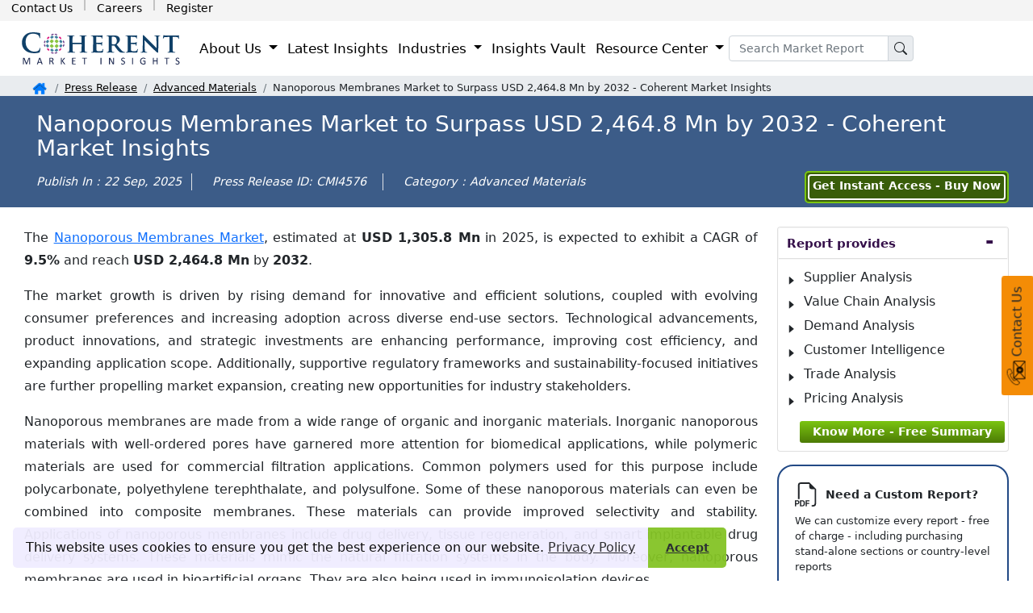

--- FILE ---
content_type: text/html; charset=UTF-8
request_url: https://www.coherentmarketinsights.com/press-release/nanoporous-membranes-market-4576
body_size: 21875
content:
<!doctype html>
<html lang="en">
<head>
<title>Nanoporous Membranes Market Forecast to Reach USD 2,464.8 Mn by 2032 – CMI</title>
<meta name="description" content="The Nanoporous Membranes Market is projected to reach USD 2,464.8 Mn by 2032, exhibiting a CAGR of 9.5% over the forecast period (2025&ndash;2032), Coherent Market Insights."><meta name="keywords" content="Nanoporous Membranes Market Size, Nanoporous Membranes Market Press Release"><meta property="og:url" content="https://www.coherentmarketinsights.com/press-release/nanoporous-membranes-market-4576">
<meta name="twitter:card" content="summary">
<meta name="twitter:site" content="@https://twitter.com/CoherentMI">
<meta name="twitter:creator" content="@https://twitter.com/CoherentMI">
<meta property="og:type" content="article">
<meta property="og:title" content="Nanoporous Membranes Market Forecast to Reach USD 2,464.8 Mn by 2032 – CMI">
<meta property="og:description" content="The Nanoporous Membranes Market is projected to reach USD 2,464.8 Mn by 2032, exhibiting a CAGR of 9.5% over the forecast period (2025&ndash;2032), Coherent Market Insights.">
<meta name="viewport" content="width=device-width, initial-scale=1.0">
<link rel="icon" href="https://www.coherentmarketinsights.com/favicon.ico" type="image/x-icon">
<meta property="og:image" content="https://www.coherentmarketinsights.com/images/logo.png">
<meta name="GOOGLEBOT" content="INDEX, FOLLOW">
<meta NAME="ROBOTS" CONTENT="INDEX, FOLLOW">
 <link rel="canonical" href="https://www.coherentmarketinsights.com/press-release/nanoporous-membranes-market-4576">
<script>(function(w,d,s,l,i){w[l]=w[l]||[];w[l].push({'gtm.start':
new Date().getTime(),event:'gtm.js'});var f=d.getElementsByTagName(s)[0],
j=d.createElement(s),dl=l!='dataLayer'?'&l='+l:'';j.async=true;j.src=
'https://www.googletagmanager.com/gtm.js?id='+i+dl;f.parentNode.insertBefore(j,f);
})(window,document,'script','dataLayer','GTM-TDM46BR');</script>
<link rel='stylesheet' href="https://www.coherentmarketinsights.com/bootstrapupncss/bootstrap.min.css" type='text/css' >
<link rel='stylesheet' type='text/css' media='screen' href="https://www.coherentmarketinsights.com/upallncss/upheadcssUpdated09-01-25.css">
<link rel="stylesheet" href="https://www.coherentmarketinsights.com/newfootcss/CMI_LIVE_Footer.css" crossorigin="anonymous">
<link rel="alternate" href="https://www.coherentmarketinsights.com/press-release/nanoporous-membranes-market-4576" hreflang="en">
<style>
table, th, td {
border: 1px solid #dee2e6;
border: 1px solid #dee2e6;
vertical-align: middle;
padding: 10px 10px 10px;
}
table, th, td p{
	margin-bottom: 0px;
	text-align:left !important;
}
table tbody .gradient-row td{
		background-image: linear-gradient(to top, #e1e7e8 0, #fff);
		font-weight: 600;
		color: #000!important;
}
table tr td:first-child {
	  background-color: #265cba;
color: white;
font-weight: 600;
}
.body-w2{padding: 0px 0px 0px 15px!important;}
.reliab-imgshadow {
    box-shadow: rgba(0, 0, 0, 0.15) 0px 2px 8px;
}
.request-btn-group .btn-reuest-sample {
   background: #0000c9d6;
    border: 3px solid #fff;
    color: #fff;
    padding: 7px 16px;
    font-weight: 600;
    display: table-cell;
}
.request-btn-group .btn-getAccess {
	background: #f48c06;
	color: #000;
	font-weight: 600;
	font-size: 15px;
	border-radius: 0px;
	padding: 6px 4px;
	display: table-cell;
}
.btn-getAccess{
    background:#f48c06;
    border: 3px solid #fff;
    color: #000!important;
    padding: 7px 4px;
    font-weight: 600;
    font-size: 14px;
}
.getAccess-border{    border: 1.5px solid #f48c06;
    padding: 0;
    display: inline-block;}
.fixed-header .btn-reuest-sample {
    background: #0000c9d6;
    border: 3px solid #fff;
    color: #fff;
    padding: 7px 16px!important;
    font-weight: 600;
    font-size: 14px;
}
.blinkingText{color: #000000 !important;}
.contactAbout p a.contAb{color: #212529;text-decoration: none;}
.contactAbout p a.contAb:hover{color:#0d6efd;text-decoration: underline;}
a.hover-indusrtry:hover{
        background-color: #062e5d;
    color: #fff !important;
}
..navbar-expand-lg .navbar-nav .dropdown-menu,
.full-width-menu {
  min-height: 200px; /* Adjust based on average content */
  overflow: hidden; /* Prevent content overflow */
  transition: opacity 0.3s ease; /* Smooth transition */
}
.navbar-fixed-height {
    min-height: 10px;
    display: contents;
    max-width: 100%;
}
.navsearch-box .form-control {
     height: 32px;
    min-width: 180px;
    font-size: 14px;
}

.navsearch-box .input-group-text {
  height: 32px;
  width: 32px;
  padding: 0;
  display: flex;
  align-items: center;
  justify-content: center;
}
.navsearch-box .form-control {
  overflow-y: auto;
  max-height: 200px;
}
</style>
</head>
<body>
<div class="sub-header d-none">
        <div class="container body-w">
            <div class="row p-1">
                <div class="col-md-9 col-lg-9 col-sm-9 d-flex justify-content-around align-items-center">
                    <div class="sale-support mt-1 text-white icons position-relative">
                       <div>
                           <a href="mailto:sales@coherentmarketinsights.com" class="text-white">sales@coherentmarketinsights.com</a>
                       </div>
                    </div>
                    <div class="us-conatct text-white icons1 position-relative ">
                        <div>
                            <p class="mb-0"><span class="us-flag allflags"></span> <b>US.:</b> <a href="tel:+1-252-477-1362" class="text-white ml-1">+1-252-477-1362</a></p>
                            <p class="mb-0"><span class="uk-flag allflags"></span> <b>UK.:</b> <a href="tel:+44-203-957-8553" class="text-white ml-1">+44-203-957-8553</a></p>
                        </div>
                    </div>
                    <div class="us-conatct text-white icons1 position-relative ">
                        <div>
                            <p class="mb-0"><span class="jap-flag allflags"></span> <b>AUS.:</b> <a href="tel:+61-8-7924-7805" class="text-white ml-1">+61-8-7924-7805</a></p>
                            <p class="mb-0"><span class="ind-flag allflags"></span> <b>INDIA:</b> <a href="tel:+91-848-285-0837" class="text-white ml-1">+91-848-285-0837</a></p>
                        </div>
                    </div>
                </div>
                <div class="col-md-3 col-lg-3 col-sm-3">
                  <div class="sub-header-btn d-flex justify-content-around align-items-center mt-2">
						        <a href="https://www.coherentmarketinsights.com/contact-us" class="contact-us-headbtn"> Contact Us</a>
						        <a href="https://www.coherentmarketinsights.com/register" class="contact-us-headbtn">  Register</a>
                    </div>
                </div>
            </div>
        </div>
    </div>

    <!-- New top Header Design -->
    <div class="topmosthead clearfix d-none d-lg-block d-xl-block" style="position: relative;z-index: 99999;">
      <div style="display: flex;justify-content: end;">
        <a href="https://www.coherentmarketinsights.com/contact-us" title="Contact Us">Contact Us</a>
        <span class="divider"></span>
        <a href="https://www.coherentmarketinsights.com/careers" title="Careers">Careers</a>
        <span class="divider"></span>
        <a href="https://www.coherentmarketinsights.com/register" title="Register">Register</a>
      </div>
    </div>
    <!-- New top Header Design -->
	
     <header>
        <nav class="navbar navbar-expand-lg navbar-light" style="padding: 9px 22px;">
          <div class="container-fluid body-w33">
            <a class="navbar-brand" href="https://www.coherentmarketinsights.com/" style="padding: 0;"><img src="https://www.coherentmarketinsights.com/allupimg/pressrelimg/CMI-logo.svg" alt="Coherent Market Insights" title="Coherent Market Insights" width="200" height="50" ></a>
            <button class="navbar-toggler" type="button" data-bs-toggle="collapse" data-bs-target="#navbarSupportedContent" aria-controls="navbarSupportedContent" aria-expanded="false" aria-label="Toggle navigation">
              <span class="navbar-toggler-icon"></span>
            </button>
            <div class="collapse navbar-collapse" id="navbarSupportedContent" style="justify-content: end;">
              <ul class="navbar-nav navbar-fixed-height">
                <li class="nav-item dropdown">
                  <a class="nav-link dropdown-toggle" href="#" id="navbarDropdown1" role="button" data-bs-toggle="dropdown" aria-expanded="false">
                    About Us
                  </a>
                  <ul class="dropdown-menu p-0 sub-menu-sec" aria-labelledby="navbarDropdown1">
                    <li><a class="dropdown-item" href="https://www.coherentmarketinsights.com/aboutus">Corporate Profile</a></li>
                    <li><a class="dropdown-item" href="https://www.coherentmarketinsights.com/credibility-certifications">Credibility and Certifications</a></li>
                    <li><a class="dropdown-item" href="https://www.coherentmarketinsights.com/services">Services</a></li>
        						<li><a class="dropdown-item" href="https://www.coherentmarketinsights.com/trusted-by">Clientele</a></li>
        						<li><a class="dropdown-item" href="https://www.coherentmarketinsights.com/testimonials">Testimonials</a></li>
        						<li><a class="dropdown-item" href="https://www.coherentmarketinsights.com/media-coverage">Media Coverages</a></li>
                    <li><a class="dropdown-item" href="https://www.coherentmarketinsights.com/phasexs/">Phasexs</a></li>
        						<li><a class="dropdown-item" href="https://www.coherentmarketinsights.com/careers">Careers</a></li>
                    
                  </ul>
                </li>
               
                <li class="nav-item">
                    <a class="nav-link" href="https://www.coherentmarketinsights.com/latest-insights">Latest Insights</a>
                </li>
                <li class="nav-item dropdown has-megamenu">
                  <a class="nav-link dropdown-toggle" href="#" id="navbarDropdown2" role="button" data-bs-toggle="dropdown" aria-expanded="false"> Industries
                  </a>
                  <div class="dropdown-menu sub-menu-sec full-width-menu" aria-labelledby="navbarDropdown2">
                    <div class="container">
                        <div class="row">
                            <div class="col-lg-3">
                                <p class="title mb-0">Healthcare</p>
                                <ul class="pl-lg-2 list-unstyled">
                                    <li><a class="dropdown-item" href="https://www.coherentmarketinsights.com/industry/biotechnology">Biotechnology</a></li>
							<li><a class="dropdown-item" href="https://www.coherentmarketinsights.com/industry/clinical-diagnostic">Clinical Diagnostic</a></li>
							<li><a class="dropdown-item" href="https://www.coherentmarketinsights.com/industry/healthcare-information-technology">Healthcare IT</a></li>
							<li><a class="dropdown-item" href="https://www.coherentmarketinsights.com/industry/medical-devices">Medical Devices</a></li>
							<li><a  class="dropdown-item" href="https://www.coherentmarketinsights.com/industry/medical-imaging">Medical Imaging</a></li>
							<li><a  class="dropdown-item" href="https://www.coherentmarketinsights.com/industry/pharmaceutical">Pharmaceutical</a></li>
                                </ul>
                            </div>
                            <div class="col-lg-3">
                                <p class="title mb-0">Chemical and Materials</p>
                                <ul class="pl-lg-2 list-unstyled">
                                     <li><a class="dropdown-item" href="https://www.coherentmarketinsights.com/industry/bulk-chemicals">Bulk Chemicals</a></li>
						<li><a class="dropdown-item" href="https://www.coherentmarketinsights.com/industry/advanced-materials">Advanced Materials</a></li>
						<li><a class="dropdown-item" href="https://www.coherentmarketinsights.com/industry/agrochemicals">Agrochemicals</a></li>
						<li><a class="dropdown-item" href="https://www.coherentmarketinsights.com/industry/specialty-and-fine-chemicals">Specialty and Fine Chemicals</a></li>
						<li><a class="dropdown-item" href="https://www.coherentmarketinsights.com/industry/food-ingredients">Food Ingredients</a></li>
						<li><a class="dropdown-item" href="https://www.coherentmarketinsights.com/industry/cosmetic-ingredients">Cosmetic Ingredients</a></li>
						<li><a  class="dropdown-item" href="https://www.coherentmarketinsights.com/industry/polymers-and-resins">Polymers and Resins</a></li>
						<li><a class="dropdown-item" href="https://www.coherentmarketinsights.com/industry/green-chemicals">Green Chemicals</a></li>
                                </ul>
                            </div>
                            <div class="col-lg-3">
                                <p class="title mb-0">ICT, Automation, Semiconductor...</p>
                                <ul class="pl-lg-2 list-unstyled">
                                   <li><a class="dropdown-item" href="https://www.coherentmarketinsights.com/industry/aerospace-and-defense">Aerospace and Defense</a></li>
							<li><a class="dropdown-item" href="https://www.coherentmarketinsights.com/industry/automotive-and-transportation">Automotive and Transportation</a></li>
							<li><a class="dropdown-item" href="https://www.coherentmarketinsights.com/industry/construction-engineering">Construction Engineering</a></li>
							<li><a class="dropdown-item" href="https://www.coherentmarketinsights.com/industry/consumer-electronics">Consumer Electronics</a></li>
							<li><a  class="dropdown-item" href="https://www.coherentmarketinsights.com/industry/industrial-automation">Industrial Automation and Machinery</a></li>
							<li><a class="dropdown-item"  href="https://www.coherentmarketinsights.com/industry/information-and-communication-technology">Information and Communication Technology</a></li>
							<li><a class="dropdown-item" href="https://www.coherentmarketinsights.com/industry/semiconductors">Semiconductors</a></li>
							<li><a class="dropdown-item" href="https://www.coherentmarketinsights.com/industry/smart-technologies">Smart Technologies</a></li>
                                </ul>
                            </div>
                            <div class="col-lg-3">
                                <p class="title mb-0">Other</p>
                                <ul class="pl-lg-2 list-unstyled">
                                    <li><a class="dropdown-item" href="https://www.coherentmarketinsights.com/industry/consumer-goods">Consumer Goods</a></li>
                                    <li><a class="dropdown-item" href="https://www.coherentmarketinsights.com/industry/energy">Energy</a></li>
                                    <li><a class="dropdown-item" href="https://www.coherentmarketinsights.com/industry/food-and-beverages">Food and Beverages</a></li>
                                    <li><a class="dropdown-item" href="https://www.coherentmarketinsights.com/industry/packaging">Packaging</a></li>
                                </ul>
                            </div>
                        </div>
                    </div>
                    
                  </div>
                </li>
				
				<li class="nav-item">
				<a class="nav-link" href="https://www.coherentmarketinsights.com/coherent-insights-vault">Insights Vault</a>
			</li>
			

                <li class="nav-item dropdown">
                  <a class="nav-link dropdown-toggle" href="#" id="navbarDropdown3" role="button" data-bs-toggle="dropdown" aria-expanded="false">
                    Resource Center
                  </a>
                  <ul class="dropdown-menu sub-menu-sec p-0" aria-labelledby="navbarDropdown3">
                     <li><a class="dropdown-item" href="https://www.coherentmarketinsights.com/press-releases">Press Releases</a></li>			
					<li> <a class="dropdown-item" href="https://www.coherentmarketinsights.com/infographics">Infographics</a></li>
					<li><a class="dropdown-item" href="https://www.coherentmarketinsights.com/insights-and-analysis">Insights and Analysis</a></li>
					<li><a class="dropdown-item" href="https://www.coherentmarketinsights.com/blog">Blogs</a></li>

                    <li><a class="dropdown-item" href="https://www.coherentmarketinsights.com/news">News</a></li>
					<li><a class="dropdown-item" href="https://www.coherentmarketinsights.com/research-methodology">Research Methodology</a></li>
                  </ul>
                </li>
              </ul>
                          
             <form class="navsearch-box" action="https://www.coherentmarketinsights.com/searching.php" method="get" style="display: flex;">
                <div class="input-group" style="display: contents">
                    <input type="text" placeholder="Search Market Report" name="srckey" class="form-control newtextsm font-14" onkeyup="searchSuggestions(this.value)" autocomplete="off" onkeypress="return check(event)" >
                    <button type="submit" title="search" class="input-group-text" id="basic-addon1">
                        <svg xmlns="http://www.w3.org/2000/svg" width="16" height="16" fill="currentColor" class="bi bi-search" viewBox="0 0 16 16">
                            <path d="M11.742 10.344a6.5 6.5 0 1 0-1.397 1.398h-.001c.03.04.062.078.098.115l3.85 3.85a1 1 0 0 0 1.415-1.414l-3.85-3.85a1.007 1.007 0 0 0-.115-.1zM12 6.5a5.5 5.5 0 1 1-11 0 5.5 5.5 0 0 1 11 0z"/>
                        </svg>
                    </button>
                </div>
            </form>
            </div>
           
          </div>
        </nav>
    </header>
  <div id="suggestions" style="display: none;"></div>
  
  
<div class="searchBoxSect searchBoxNew-cs">
	<div class="container-fluid">
		<div class="serrchBox_inner">
			<form class="srchform" action="https://www.coherentmarketinsights.com/searching.php" method="get">
			<input type="text" placeholder="Search.." name="searchkeyword" onkeypress="return check(event)">
			 <button type="submit" title="search"><i class="fa fa-search"></i></button>
			</form>
		</div>
	</div>
</div>

<style type="text/css">


.prheader{
    font-size: 16px;
}

    .head-main{
        background-color: #3c5c88 !important;
        background-size: cover;
        background-repeat: no-repeat;
        background-position: center;
    }
    .page-title{background: none!important;padding-top: 35px;
    padding-bottom: 5px;}
    .meta p {
      display: inline-block;
    padding-right: 12px;
    font-size: 0.9em;
   
    color: #fff;
}
.meta p:not(:last-child) {
     border-right: 1px solid #dee2e6;
}
a.samplelink {
    background: #158AAD;
    color: #fff;
    padding: 6px 10px;
    text-decoration: none;
    font-weight: 400;
    font-size: 14px;
    border-radius: 5px;
    padding-top: 3px;
}


/*Jump To Section*/
.jumpTo-section .accordion .accordion-button{
    padding:10px;
    font-size:15px;
    font-weight: 600;
    text-decoration: none;
    color: #340f49;
    background-color: #fff;
    border: 1px solid #f7f7f7;
}
.jumpTo-section .accordion .accordion-body{
    max-height: 258px;
    overflow-y: auto;
}
.jumpTo-section .accordion-header{
    background-color: none;
}
.jumpTo-section .jumptoContent .list-group-item{
    border:none;
    padding: 3px 3px;
    font-size: 14px;
    background: #fff!important;
    color: #000;
}
.jumpTo-section .accordion-button:focus{
    box-shadow:none;
}
.jumpTo-section .accordion-button:after {
    float: right !important;
    content:"-";
    background: #fff!important;
    transition: none;
    width: 10px;
    height: 17px;
    font-size: 25px;
    transform: none;
    position: relative;
    bottom: 10px;
    right: 7px;
}
.jumpTo-section .accordion-button.collapsed:after {
    float: right !important;
    content:"+";
    transform: none;
    position: relative;
    bottom: 10px;
    right: 10px;
}


.jumpTo-section .jumptoContent .activenew a, .jumpTo-section .jumptoContent .list-group-item.active {
    z-index: 2;
    color: #2929d2;
    font-weight: 600;
    background-color: #fff!important;
}
.jumpTo-section .jumptoContent .list-group-item-action:hover,.jumpTo-section .jumptoContent a.list-group-item.list-group-item-action:active{
    z-index: 1;
    color:#2929d2;
    text-decoration: none;
    background-color:#fff!important;
       font-weight: 600;
}
.jumpTo-section .jumptoContent ul{
    list-style: none;
}
.jumpTo-section .jumptoContent ul li{
    position: relative;
}
.jumpTo-section .jumptoContent ul li:after {
    position: absolute;
    left: -20px;
    top: 15px;
    display: inline-block;
    /*margin-left: 0.255em;*/
    vertical-align: 0.255em;
    content: "";
    border-top: 6px solid;
    border-right: 0.3em solid transparent;
    border-bottom: 0;
    border-left: 0.3em solid transparent;
    transform: rotate(271deg); 
}

.list-group  ul li{
	margin-bottom:2px !important;
}
.list-group  ul li{
	font-weight:400;
}

</style>

<main>
        <div class="body-w breadcrumb-div bg-gray">
            <nav aria-label="breadcrumb">
                <ol class="breadcrumb">
                    <li class="breadcrumb-item homeicon"><a href="https://www.coherentmarketinsights.com/press-releases" title="Home"></a></li>
                    <li class="breadcrumb-item"><a href="https://www.coherentmarketinsights.com/press-releases" title="Press Release"> Press Release</a></li>

 <li class="breadcrumb-item"><a href="https://www.coherentmarketinsights.com/industry/advanced-materials" title="Advanced Materials"> Advanced Materials</a></li>


                    <li class="breadcrumb-item active text-dark" aria-current="page" title="Nanoporous Membranes Market to Surpass USD 2,464.8 Mn by 2032">Nanoporous Membranes Market to Surpass USD 2,464.8 Mn by 2032 - Coherent Market Insights</li>
                </ol>
            </nav>
        </div>
        

		 <section class="head-main">
            <div class="page-title body-w" style="padding-top: 20px !important;">
                <div class="container body-w2">
                    <div class="row">
                        <div class="col-12 col-md-12 col-lg-12">
                            <h1 class="pr-title d-inline-block" style="font-size:28px !important">Nanoporous Membranes Market to Surpass USD 2,464.8 Mn by 2032 - Coherent Market Insights</h1>
                            
                            <div style="display: flex;justify-content: space-between;align-items: center;margin-top:5px;">
                                
                           
                                <div class="meta">
                                    <p>Publish In : 22 Sep, 2025 </p>
                                    <p style="padding: 0px 20px;">Press Release ID: </span>CMI4576</p>
                                    <p style="padding: 0px 20px;">Category :  Advanced Materials </p>
                                </div>
                                <div>
                                    <div style="color:#ffff; border: 1.5px solid #7bc511;padding: 2.5px;display: inline-block; background: #395D09 !important;border-radius: 5px;">
                                        <a href="https://www.coherentmarketinsights.com/insight/buy-now/5280" style="background: #395D09 !important;color:#ffff !important;border: 2px solid;/* padding: 3px 22px; */padding-top: 2px;padding-bottom: 5px;" class="btn btn-getAccess ">Get Instant Access - Buy Now</a>
                                    </div>
                                </div>
                            </div>
                            <div class="request-btn-group d-inline-block d-none">
                                <a href="https://www.coherentmarketinsights.com/insight/request-sample/5280" class="btn btn-reuest-sample">
                                    
                                 Request  Sample</a>
                                <a href="https://www.coherentmarketinsights.com/insight/talk-to-analyst/5280" class="btn btn-talk-to-analyst ms-5">Talk To Analyst</a>
                            </div>
                        </div>
                    </div>
                </div>
            </div>
        </section>
        
		
		<div class="fixed-header reportHad_onscroll">
        <div class="container body-w2">
            <div class="row w-100 justify-content-center align-items-center">
                <div class="col-md-2">
                    <a class="navbar-brand" href="https://www.coherentmarketinsights.com/"><img src="https://www.coherentmarketinsights.com/allupimg/pressrelimg/CMI-logo.svg" alt="Coherent Market Insights" title="Coherent Market Insights" width="185"></a>
                </div>
                <div class="col-md-6">
				<p class="mb-0 mt-0"> 
				<h2 style="font-size: 17px;">
					Nanoporous Membranes Market to Surpass USD 2,464.8 Mn by 2032				</h2>
				</p>
				</div>
                 <div class="col-md-4 d-flex justify-content-end  p-0">
				 <div class="request-sample-border ms-3">
                        <a href="https://www.coherentmarketinsights.com/insight/request-sample/5280" title="Download Sample" class="btn btn-reuest-sample"><span class="">
					<svg width="25" height="25" version="1.1" viewBox="0 0 1200 1200" xmlns="http://www.w3.org/2000/svg">
 <path d="m427.31 999c-16.227 0.18359-31.746-6.6523-42.562-18.75-9.4531-12.344-13.926-27.789-12.535-43.273 1.3867-15.484 8.5391-29.887 20.035-40.352 17.438-18.75 66.562-39 123.19-56.25 12.5-32.25 25.688-71.875 39.562-118.88-15.582-39.371-24.453-81.074-26.25-123.38-2.625-50.625 24.375-79.5 52.312-81.938 22.125-1.875 48.188 13.875 53.062 52.688 1.9609 17.848 0.23828 35.906-5.0625 53.062l-7.125 24.562c-6.9375 24.375-13.875 48.75-21 72.562 14.434 32.07 34.074 61.531 58.125 87.188 26.168-5.0469 52.684-8.1172 79.312-9.1875 54.562 0 75 24.75 83.25 39.375 4.7656 8.707 7.0586 18.551 6.6289 28.465-0.42969 9.9141-3.5664 19.523-9.0664 27.785-6.0586 8.7031-14.375 15.586-24.055 19.914-9.6797 4.3281-20.359 5.9375-30.883 4.6484-45.035-9.5391-86.328-31.945-118.88-64.5-31.312 6.375-65.25 14.625-97.125 23.625-20.062 49.688-39.938 86.062-59.438 99.75-17.621 13.84-39.117 21.836-61.5 22.875zm67.125-106.12c-25.457 6.8516-49.422 18.359-70.688 33.938-9.375 10.125-10.688 21-6.5625 25.875s20.812 6.375 46.688-11.812c13.574-13.574 24.008-29.957 30.562-48zm206.25-49.688c19.844 15.676 43.203 26.293 68.062 30.938 2.7852 0.56641 5.6758 0.35938 8.3516-0.59766 2.6797-0.95703 5.043-2.6328 6.8359-4.8398 2.2344-3.6211 2.2344-8.1914 0-11.812-2.0625-3.9375-11.25-16.312-45.375-16.5-12.621 0.33594-25.207 1.4648-37.688 3.375zm-117.75-65.625c-5.625 17.062-11.062 33.562-16.5 49.312 14.812-3.9375 29.625-7.5 44.25-10.688-10.035-12.25-19.242-25.152-27.562-38.625zm1.6875-217.69c-4.3125 0-14.062 11.625-12.938 37.5 0.82031 16.488 2.7617 32.902 5.8125 49.125 0.9375-3.5625 2.0625-6.9375 3-10.5l7.125-24.75c3.6289-11.504 4.9062-23.617 3.75-35.625-1.5-12-5.625-15.75-6.5625-15.75z" fill="#ffff"></path>
 <path d="m582.94 243.75c3.1641-3.2383 4.8008-7.6719 4.5-12.188 0.25391-4.5117-1.3789-8.9219-4.5-12.188-3.8086-3.1953-8.7344-4.7461-13.688-4.3125h-17.438v32.438h17.438c4.8789 0.58984 9.793-0.75391 13.688-3.75z" fill="#ffff"></path>
 <path d="m722.44 254.44c1.0703-10.484-2.6367-20.895-10.09-28.348s-17.863-11.16-28.348-10.09h-15.188v76.5h15.188c10.473 0.82422 20.812-2.7812 28.5-9.9375 7.0586-7.5977 10.656-17.777 9.9375-28.125z" fill="#ffff"></path>
 <path d="m928.12 75h-532.69l-217.31 217.31v738.94c0 24.863 9.8789 48.711 27.457 66.293 17.582 17.578 41.43 27.457 66.293 27.457h656.25c24.863 0 48.711-9.8789 66.293-27.457 17.578-17.582 27.457-41.43 27.457-66.293v-862.5c0-24.863-9.8789-48.711-27.457-66.293-17.582-17.578-41.43-27.457-66.293-27.457zm-155.06 113.62h85.688v25.688h-53.625v27.75h40.125v24.938h-40.125v53.25h-32.062zm-136.31 0h49.312c12.617-0.24609 25.102 2.5859 36.375 8.25 10.051 5.3047 18.379 13.371 24 23.25 5.918 10.449 8.8984 22.305 8.625 34.312 0.27344 12.008-2.707 23.863-8.625 34.312-5.5117 10.031-13.949 18.141-24.188 23.25-11.18 5.7383-23.625 8.5742-36.188 8.25h-48.562zm-117 0h51.938c9.1719-0.24219 18.281 1.6172 26.625 5.4375 6.7539 3.3438 12.414 8.5469 16.312 15 7.1328 13.422 7.1328 29.516 0 42.938-3.8203 6.4961-9.4141 11.766-16.125 15.188-8.3789 4.1523-17.656 6.1484-27 5.8125h-19.688v47.25h-32.062zm-135.38-49.688v98.625c0 24.938-28.125 43.688-51.562 43.688h-90.75zm600 892.31c0 14.918-5.9258 29.227-16.477 39.773-10.547 10.551-24.855 16.477-39.773 16.477h-656.25c-14.918 0-29.227-5.9258-39.773-16.477-10.551-10.547-16.477-24.855-16.477-39.773v-600h768.75z" fill="#ffff"></path>
</svg>
	
	Download Free Sample</span>
                        </a>
                </div>					
                <div class="getAccess-border ms-2">
                    <a href="https://www.coherentmarketinsights.com/insight/buy-now/5280" title="Get Instant Access - Buy Now" class="btn btn-getAccess" style="padding: 7px 8px;"><span>Get Instant Access - Buy Now</span>
                       </a>
                </div>                    
                </div>
            </div>
        </div>
    </div>

       <div class="container mt-4 body-w">
            <div class="pr-details">
                <div class="row">
                    <div class="col-md-9 col-12 col-lg-9 info-pr">
                        <article>
                          <p>The <a href="../market-insight/nanoporous-membranes-market-5280">Nanoporous Membranes Market</a>, estimated at <strong>USD 1,305.8 Mn</strong> in 2025, is expected to exhibit a CAGR of <strong>9.5%</strong> and reach <strong>USD 2,464.8 Mn</strong> by <strong>2032</strong>.</p>
<p>The market growth is driven by rising demand for innovative and efficient solutions, coupled with evolving consumer preferences and increasing adoption across diverse end-use sectors. Technological advancements, product innovations, and strategic investments are enhancing performance, improving cost efficiency, and expanding application scope. Additionally, supportive regulatory frameworks and sustainability-focused initiatives are further propelling market expansion, creating new opportunities for industry stakeholders.</p>
<p style="text-align: justify;">Nanoporous membranes are made from a wide range of organic and inorganic materials. Inorganic nanoporous materials with well-ordered pores have garnered more attention for biomedical applications, while polymeric materials are used for commercial filtration applications. Common polymers used for this purpose include polycarbonate, polyethylene terephthalate, and polysulfone. Some of these nanoporous materials can even be combined into composite membranes. These materials can provide improved selectivity and stability. Applications of nanoporous membranes include drug delivery, tissue regeneration, and smart implantable drug delivery systems. These materials mimic the natural filtration systems in the body. Moreover, nanoporous membranes are used in bioartificial organs. They are also being used in immunoisolation devices.</p>
<h2 class="prheader"><strong>Key Trends and Analysis of the Global Nanoporous Membranes Market:</strong></h2>
<p style="text-align: justify;">Increasing government initiatives for medical membrane could act as a trend for market. For instance, the Food and Drug Administration has been encouraging pharmaceutical companies to use advanced manufacturing concepts. Through enhanced approval procedures, the FDA encourages innovation in the industry. This is attributed to the high incidence of chronic diseases and the need for better diagnosis facilities.</p>
<p style="text-align: justify;">Rapid growth in food processing industry due to increasing trend of consuming processed &amp; convenience food and growing disposable incomes of consumers are expected to shape the market growth positively. In food industry, Nanoporous membrane-based impedimetric immunosensor are widely used for label- free detection of foodborne pathogens, such as Escherichia coli O157:H7, and Staphylococcus aureus, via electrochemical impedance spectrum.<strong> </strong></p>
<p style="text-align: justify;"><em><strong>To know the latest trends and insights prevalent in this market, click the link below:</strong></em></p>
<p style="text-align: justify;"><a href="../market-insight/nanoporous-membranes-market-5280" target="_blank" >https://www.coherentmarketinsights.com/market-insight/nanoporous-membranes-market-5280</a></p>
<h2 class="prheader"><strong>Key Takeaways </strong><strong>of the Global Nanoporous Membranes Market:</strong></h2>
<p style="text-align: justify;">The global Nanoporous Membranes Market was valued at <strong>US$ 1,305.8 Mn</strong> in 2025 and is forecast to reach a value of <strong>US$ 2,464.8 Mn</strong> by 2032 at a CAGR of <strong>9.5%</strong> between 2025 and 2032.</p>
<p style="text-align: justify;">Organic segment held dominant position in the global Nanoporous Membranes Market in 2021, accounting for 64% share in terms of value, increasing approval and launch of new products is expected to propel growth of the segment during the forecast period.</p>
<h3 class="prheader"><strong>Global Nanoporous Membranes Market - Impact of Coronavirus (COVID-19) Pandemic</strong></h3>
<p style="text-align: justify;">The global mining industry was severely hit by the COVID-19 pandemic, with mines, ports, rail&nbsp; and other transportation infrastructure shut down, shipments trapped at sea or captured in port, and&nbsp; uneven restrictions enforced from country to country, thereby impacting the fluorspar mining sector. However, despite the impact in 2020, the global mining economy ended the year and began 2021 on a high note, continuing to make significant contributions to the global economy.</p>
<h3 class="prheader"><strong>Global Nanoporous Membranes Market: Recent Developments</strong><strong>&nbsp;</strong></h3>
<ul style="text-align: justify;">
<li>In November 2022, Hunan Keensen Technology launched premium brackish water membranes and sea water membranes at Vietnam Ho Chi Minh international water treatment exhibition (VietWater), for the Southeast Asian market</li>
<li>In January 2021, Hunan Keensen Technology completed its second and third water pur.ification project in Erenhot city of Inner Mongolia by providing 1,320 pieces of Keensen &ldquo;BW-8040&rdquo;membranes to water desalination application.</li>
<li>In October 2022, Koch Membrane Systems launched PURON PLUS packaged MBR system, a compact and turnkey wastewater treatment solution, in Saskatoon Canada.</li>
<li>In July 2020, Koch Membrane Systems Inc. launched a new line of Electrocoat (E-coat) paint spiral ultrafiltration membranes, which gives manufacturers greater recovery of paint resin and pigments.</li>
</ul>
<h3 class="prheader"><strong>Competitive Section:</strong></h3>
<ul>
<li style="text-align: justify;"><strong>Company Names&nbsp;</strong></li>
<ul>
<li style="text-align: justify;">Alfa Laval</li>
<li style="text-align: justify;">Applied Membranes Inc.</li>
<li style="text-align: justify;">AXEON Water Technologies Inc.</li>
<li style="text-align: justify;">BASF SE</li>
<li style="text-align: justify;">DowDuPont Inc.</li>
<li style="text-align: justify;">Hunan Keensen Technology Co. Ltd</li>
<li style="text-align: justify;">Hydranautics &ndash; A Nitto Group Company</li>
<li style="text-align: justify;">inopor GmbH</li>
<li style="text-align: justify;">InRedox LLC</li>
<li style="text-align: justify;">Koch Membrane Systems Inc.</li>
<li style="text-align: justify;">MICRODYN-NADIR GmbH</li>
<li style="text-align: justify;">Osmotech Membranes Pvt. Ltd</li>
<li style="text-align: justify;">Pure-Pro Water Corporation</li>
<li style="text-align: justify;">SiMPore Inc</li>
</ul>
</ul>                        </article>
						
						
    					<div class="col-md-12 col-12 mt-3">
                                                         <div class="aboutCoherent">
                                <p class="mb-0"><strong>ABOUT US:</strong></p>
                                <p class="mb-0"><b>Coherent Market Insights</b> leads into data and analytics, audience measurement, consumer behaviors, and market trend analysis. From shorter dispatch to in-depth insights, CMI has exceled in offering research, analytics, and consumer-focused shifts for nearly a decade. With cutting-edge syndicated tools and custom-made research services, we empower businesses to move in the direction of growth. We are multifunctional in our work scope and have 450+ seasoned consultants, analysts, and researchers across 26+ industries spread out in 32+ countries.</p>
                            </div>
                            <div class="mt-3 contactAbout">
                                <p class="mb-0"><b>CONTACT US:</b></p>
                                <p class="mb-0">Mr. Shah</p>
                                <p class="mb-0">Senior Client Partner – Business Development</p>
                                <p class="mb-0">Coherent Market Insights</p>
                                <p class="mb-0 mt-3"><b>PHONE:</b></p>
                                <p class="mb-0">UK:  <a href="tel:+44-203-957-8553"  class="contAb" title="Call Us">+44-203-957-8553</a> <span style="color: #000;"> /</span> <a href="tel:+44-203-949-5508"   class="contAb" title="Call Us">+44-203-949-5508</a>  </p>
                                <p class="mb-0">US:  <a href="tel:+1-252-477-1362"  class="contAb" title="Call Us">+1-252-477-1362</a> </p>
                                <p class="mb-0">AUS: <a href="tel:+61-8-7924-7805" class="contAb" title="Call Us">+61-8-7924-7805</a></p>
                                <p class="mb-0">INDIA: <a href="tel:+91-848-285-0837" class="contAb" title="Call Us">+91-848-285-0837</a></p>
                                <p class="mb-0"><b>Email:</b> <a href="mailto:sales@coherentmarketinsights.com" title="Email Us">sales@coherentmarketinsights.com </a></p>
                                
                                <p class="mb-0"><b>Follow Us:</b> <a href="https://www.linkedin.com/company/coherent-market-insights" title="LinkedIn" target="_blank">LinkedIn</a> | <a href="https://twitter.com/CoherentMI" title="Twitter" target="_blank">Twitter</a></p> 
                            </div>
                        </div> 
						
						
						
						<div class="row" style="border: 1px solid #000;border-radius: 40px;padding: 40px;background: #fff;align-items: center;margin-top: 14px;">
                                    <div class="col-md-9">
                                    <p class="mb-0">Need more?</p>
                                    <p style="border-right: 1px solid #000;padding-right: 28px;">Speak to our analyst to understand how this research was put together Add more segments or countries to the scope as part of free customization Understand how this report can have a direct impact on your revenue</p>
                                    </div>
                                   
                                    <div class="col-md-3" >
                                        <div style="color:#ffff;border: 1.5px solid #2929d2;padding: 2.5px;display: inline-block;background: #2929d2 !important;border-radius: 5px;">
                                        <a href="https://www.coherentmarketinsights.com/insight/request-sample/5280" style="background: #2929d2 !important;color:#ffff !important;border: 2px solid;/* padding: 3px 22px; */padding-top: 2px;padding-bottom: 5px;" class="btn btn-getAccess">Request Free Sample</a></div>
                                    </div>
                                </div>
								
								
                    </div>
                    <div class="col-md-3 col-12 col-lg-3">
					
			
			
					<div class="jumpTo-section">
    <div class="accordion" id="accordionExample">
        <div class="accordion-item">
            <h4 class="accordion-header" id="headingOne">
                <button class="accordion-button" type="button" data-bs-toggle="collapse" data-bs-target="#collapseOne" aria-expanded="true" aria-controls="collapseOne">
                   Report provides
                </button>
            </h4>
            <div id="collapseOne" class="accordion-collapse collapse show" aria-labelledby="headingOne" data-bs-parent="#accordionExample" style="">
                <div class="accordion-body p-0">
                    <div id="list-example" class="list-group jumptoContent">
                        <ul class="mt-2 mb-0">
                       
 <li> 
Supplier Analysis</li> 
 <li> Value Chain Analysis</li> 
 <li>   Demand Analysis </li> 
 <li> Customer Intelligence </li> 
 <li>  Trade Analysis </li>  
 <li>  Pricing Analysis </li>  
                                                    </ul>
													
													
													<div class="w-100 d-flex justify-content-start">
													<div class="mb-2" style="margin-top: 10px;">
                                   
                                        <a href="https://www.coherentmarketinsights.com/market-insight/nanoporous-membranes-market-5280" style="background: linear-gradient(to bottom, #7bc511, #4c7b05) !important;
; color:#ffff !important;border: 2px solid; padding: 3px 16px; margin-left:25px; border-radius:5px;" class="btn btn-getAccess ">Know More - Free Summary</a>
                                    
                                </div>
													
													
													</div>
								
								
                    </div>
                </div>
            </div>
        </div>
    </div>
</div>
			
			



 <div class="pr-details-buttons">
                            <div class="buy-now text-center d-none">
                                <div class="buy-now-border">
                                    <a class="btn btn-buy-now btn-block text-dark" href="https://www.coherentmarketinsights.com/insight/buy-now/5280">
                                        <svg class="me-2 mb-1" xmlns="http://www.w3.org/2000/svg" width="16" height="16" fill="currentColor" viewBox="0 0 16 16">
                                        <path d="M0 1.5A.5.5 0 0 1 .5 1H2a.5.5 0 0 1 .485.379L2.89 3H14.5a.5.5 0 0 1 .491.592l-1.5 8A.5.5 0 0 1 13 12H4a.5.5 0 0 1-.491-.408L2.01 3.607 1.61 2H.5a.5.5 0 0 1-.5-.5zM3.102 4l1.313 7h8.17l1.313-7H3.102zM5 12a2 2 0 1 0 0 4 2 2 0 0 0 0-4zm7 0a2 2 0 1 0 0 4 2 2 0 0 0 0-4zm-7 1a1 1 0 1 1 0 2 1 1 0 0 1 0-2zm7 0a1 1 0 1 1 0 2 1 1 0 0 1 0-2z"></path>
                                        </svg>  Buy now
                                    </a>
                                </div>
                            </div>
                            <div class="right-side-sec-btn mt-3" style="border: 2px solid #224985;border-radius: 20px;padding-top: 20px;background: #fff;padding-bottom: 20px">
                                <div class="customize-sec">
                                    <div class="d-flex  align-items-center">
                                        <svg xmlns="http://www.w3.org/2000/svg" width="30" height="30" fill="currentColor" class="bi bi-filetype-pdf" viewBox="0 0 16 16">
                                        <path fill-rule="evenodd" d="M14 4.5V14a2 2 0 0 1-2 2h-1v-1h1a1 1 0 0 0 1-1V4.5h-2A1.5 1.5 0 0 1 9.5 3V1H4a1 1 0 0 0-1 1v9H2V2a2 2 0 0 1 2-2h5.5L14 4.5ZM1.6 11.85H0v3.999h.791v-1.342h.803c.287 0 .531-.057.732-.173.203-.117.358-.275.463-.474a1.42 1.42 0 0 0 .161-.677c0-.25-.053-.476-.158-.677a1.176 1.176 0 0 0-.46-.477c-.2-.12-.443-.179-.732-.179Zm.545 1.333a.795.795 0 0 1-.085.38.574.574 0 0 1-.238.241.794.794 0 0 1-.375.082H.788V12.48h.66c.218 0 .389.06.512.181.123.122.185.296.185.522Zm1.217-1.333v3.999h1.46c.401 0 .734-.08.998-.237a1.45 1.45 0 0 0 .595-.689c.13-.3.196-.662.196-1.084 0-.42-.065-.778-.196-1.075a1.426 1.426 0 0 0-.589-.68c-.264-.156-.599-.234-1.005-.234H3.362Zm.791.645h.563c.248 0 .45.05.609.152a.89.89 0 0 1 .354.454c.079.201.118.452.118.753a2.3 2.3 0 0 1-.068.592 1.14 1.14 0 0 1-.196.422.8.8 0 0 1-.334.252 1.298 1.298 0 0 1-.483.082h-.563v-2.707Zm3.743 1.763v1.591h-.79V11.85h2.548v.653H7.896v1.117h1.606v.638H7.896Z"></path>
                                        </svg>
                                        <h4 class="font-14 fontW-600 mb-0 ms-2">Need a Custom Report?</h4>
                                    </div>
                                    <p class="font-13 mb-0 mt-2 text-justify">We can customize every report - free of charge - including purchasing stand-alone sections or country-level reports</p>
                                    <div class="customize-now-border mt-2">
                                        <a class="btn btn-customize text-dark" href="https://www.coherentmarketinsights.com/insight/request-customization/5280"> Customize Now </a>
                                    </div>
                                </div>
                                <hr/>
                                <div class="req-dis-sec">
                                    <div class="d-flex  align-items-center">
                                        <svg xmlns="http://www.w3.org/2000/svg" width="30" height="30" fill="currentColor" class="bi bi-database-gear" viewBox="0 0 16 16">
                                            <path d="M12.096 6.223A4.92 4.92 0 0 0 13 5.698V7c0 .289-.213.654-.753 1.007a4.493 4.493 0 0 1 1.753.25V4c0-1.007-.875-1.755-1.904-2.223C11.022 1.289 9.573 1 8 1s-3.022.289-4.096.777C2.875 2.245 2 2.993 2 4v9c0 1.007.875 1.755 1.904 2.223C4.978 15.71 6.427 16 8 16c.536 0 1.058-.034 1.555-.097a4.525 4.525 0 0 1-.813-.927C8.5 14.992 8.252 15 8 15c-1.464 0-2.766-.27-3.682-.687C3.356 13.875 3 13.373 3 13v-1.302c.271.202.58.378.904.525C4.978 12.71 6.427 13 8 13h.027a4.552 4.552 0 0 1 0-1H8c-1.464 0-2.766-.27-3.682-.687C3.356 10.875 3 10.373 3 10V8.698c.271.202.58.378.904.525C4.978 9.71 6.427 10 8 10c.262 0 .52-.008.774-.024a4.525 4.525 0 0 1 1.102-1.132C9.298 8.944 8.666 9 8 9c-1.464 0-2.766-.27-3.682-.687C3.356 7.875 3 7.373 3 7V5.698c.271.202.58.378.904.525C4.978 6.711 6.427 7 8 7s3.022-.289 4.096-.777ZM3 4c0-.374.356-.875 1.318-1.313C5.234 2.271 6.536 2 8 2s2.766.27 3.682.687C12.644 3.125 13 3.627 13 4c0 .374-.356.875-1.318 1.313C10.766 5.729 9.464 6 8 6s-2.766-.27-3.682-.687C3.356 4.875 3 4.373 3 4Z"></path>
                                            <path d="M11.886 9.46c.18-.613 1.048-.613 1.229 0l.043.148a.64.64 0 0 0 .921.382l.136-.074c.561-.306 1.175.308.87.869l-.075.136a.64.64 0 0 0 .382.92l.149.045c.612.18.612 1.048 0 1.229l-.15.043a.64.64 0 0 0-.38.921l.074.136c.305.561-.309 1.175-.87.87l-.136-.075a.64.64 0 0 0-.92.382l-.045.149c-.18.612-1.048.612-1.229 0l-.043-.15a.64.64 0 0 0-.921-.38l-.136.074c-.561.305-1.175-.309-.87-.87l.075-.136a.64.64 0 0 0-.382-.92l-.148-.045c-.613-.18-.613-1.048 0-1.229l.148-.043a.64.64 0 0 0 .382-.921l-.074-.136c-.306-.561.308-1.175.869-.87l.136.075a.64.64 0 0 0 .92-.382l.045-.148ZM14 12.5a1.5 1.5 0 1 1-3 0 1.5 1.5 0 0 1 3 0Z"></path>
                                        </svg>
                                        <h4 class="font-14 fontW-600 mb-0 ms-2">Want to Buy a Report but have a Limited Budget?  </h4>
                                    </div>
                                    <p class="font-13 mb-0 mt-2 text-justify">We help clients to procure the report or sections of the report at their budgeted price. Kindly click on the below to avail</p>
                                    <div class="req-dis-border mt-2 ">
                                        <a class="btn btn-req-discount" href="https://www.coherentmarketinsights.com/insight/request-discount/5280">Request Discount</a>
                                    </div>
                                </div>
                            </div>
							
							
							
							<div class="Reputation bg-white mt-2">
    <!--Start Why Choose Us? -->
        <div class="newTopRelib whyDivM mb-3 pb-2 marginT0 redirectDivc" style=" border-radius: 9px; box-shadow: 0 1px 6px #d1d1d1;cursor: pointer;" id="redirectDivc2">
            <div class="d-flex align-items-center p-1" style="background: #c0edff85;justify-content: center;border-top-left-radius: 10px;border-top-right-radius: 10px;">
                 <img src="https://www.coherentmarketinsights.com/images/Reputat&amp;Reli.png" class="img-fluid CMI_Logos" alt="Logo" title="Logo" width="22" height="22" fetchpriority="high" loading="lazy">
                <p class="ms-1 mb-0 text-center font-1 fontW-50 lineh-1 " style="font-weight: 400;font-size: 17px;">Credibility and Certifications</p>  
            </div>

            <div class="d-flex" style="padding: 10px 10px 0px 10px; justify-content: space-around;">
                <div class="">
                    <div class="img-container ms-2"><img src="https://www.coherentmarketinsights.com/images/repDunsUpadated.webp" alt="DUNS Registered" title="DUNS Registered" loading="lazy" class="img-fuid reliab-imgshadow" width="100" height="69"></div>
                    <p class="mb-0 ms-4 fontW-600 font-13 lineh-1 tex-white" style="padding-left: 12px;margin-top: -6px;font-weight: 400;font-size: 12px;">860519526</p>
                </div>
                <div class="">
                    <div class="img-container"><img src="https://www.coherentmarketinsights.com/images/ESOMAR-New25.webp" alt="ESOMAR" title="ESOMAR" loading="lazy" class="img-fluid reliab-imgshadow" width="110" height="69">
                    </div> 
                </div>
            </div>
            <div class="d-flex mt-2" style="padding: 0px 0px 0px 10px;justify-content: space-around;">
                <div>
                   <div style="margin-left: 3px;"><img src="https://www.coherentmarketinsights.com/newfootimg/ReliISO9005.svg" alt="Credibility and Certification" title="Credibility and Certification" class="reliab-imgshadow img-fuid" width="110" loading="lazy" height="70"></div>
                     <p class="mb-0 ms-3 fontW-600 font-13 lineh-1 tex-white" style="padding-left: 12px;margin-top: -6px;font-weight: 400;font-size: 12px;">9001:2015</p>
                </div>
                <div>
                    
                    <div><img src="https://www.coherentmarketinsights.com/newfootimg/ReliISO27001.svg" alt="Credibility and Certification" title="Credibility and Certification" class="reliab-imgshadow im-fluid" width="110" loading="lazy" height="70"></div>
                     <p class="mb-0 ms-3 fontW-600 font-13 lineh-1 tex-white" style="padding-left: 12px;margin-top: -6px;font-weight: 400;font-size: 12px;">27001:2022</p>
                </div>
            </div>
            <div class="d-flex" style="padding: 10px 0px 0px 10px;justify-content: space-around;">
                <div class="">
                    <div class="img-container"><img src="https://www.coherentmarketinsights.com/images/repCluthUpadated.webp" alt="Clutch" title="Clutch" loading="lazy" class="img-fluid reliab-imgshadow" width="100" height="64"></div>
                </div>
                <div class="">
                    <div class="img-container ms-2">
                   <img src="https://www.coherentmarketinsights.com/images/Trustpilot-27.webp" alt="Credibility and Certification" class="im-fluid reliab-imgshadow" title="Credibility and Certification" width="120" height="70" loading="lazy"></div>
                </div>
            </div>
            
        </div>
        <!--End Why Choose Us? -->
                            </div>
							
                        </div>
						
                       
                    </div>
                </div>
            </div>
        </div>
        <!-- Clientele Section -->
       <div>
            <div class="container body-w clientele body-w mb-4">
                <div class="row align-items-center">
                    <div class="col-md-6 col-lg-6 text-center">
                        <h4 class="clientele-title mb-0">EXISTING CLIENTELE</h4>
                        <p class="clientele-subTitle">Created billion dollars of revenue impact on thousands of clients</p>
                        <div class="view-clients-border">
                            <a href="https://www.coherentmarketinsights.com/trusted-by" class="btn btn-view-clients" title="View All Our Clients">View All Our Clients</a>
                        </div>
                        
                    </div>
                    <div class="col-md-6 col-lg-6 text-center">
                        <img src="https://www.coherentmarketinsights.com/allupimg/pressrelimg/existing-clientele.webp" class="trustedclientMob" alt="trusted clients logo" title="trusted clients logos" width="450" height="300" loading="lazy">
                    </div>
                </div>
            </div>
        </div>        
</main>    

<script type="application/ld+json">
{
  "@context": "https://schema.org",
  "@type": "NewsArticle",
  "mainEntityOfPage": {
    "@type": "WebPage",
    "@id": "https://www.coherentmarketinsights.com/press-release/nanoporous-membranes-market-4576"
  },
  "headline": "Nanoporous Membranes Market to Surpass USD 24648 Mn by 2032 - Coherent Market Insights",
  "description": "The Nanoporous Membranes Market is projected to reach USD 2,464.8 Mn by 2032, exhibiting a CAGR of 9.5% over the forecast period (2025&ndash;2032), Coherent Market Insights.",
  "image": "https://www.coherentmarketinsights.com/images/logo.png",  
  "author": {
    "@type": "Organization",
    "name": "Coherent Market Insights",
    "url" : "https://www.coherentmarketinsights.com/press-release/nanoporous-membranes-market-4576"
  },  
  "publisher": {
    "@type": "Organization",
    "name": "CMI",
    "logo": {
      "@type": "ImageObject",
      "url": "https://www.coherentmarketinsights.com/images/logo.png",
      "width": 218,
      "height": 60
    }
  },
  "datePublished": "2025-09-22T00:39:02+05:30"
}
</script>



<script type="application/ld+json">
{
  "@context": "https://www.schema.org",
  "@type": "Organization",
  "name": "Coherent Market Insights Pvt Ltd",
  "alternateName": "CMI",
  "url": "https://www.coherentmarketinsights.com",
  "logo": "https://www.coherentmarketinsights.com/images/indexv2/cmi-admin-logo.png",
  "description": "Coherent Market Insights provides in-depth market research and news updates, delivering the latest industry trends, forecasts, and business analysis across multiple sectors.",
  "sameAs": [
    "https://www.facebook.com/Coherent-Market-Insights-Pvt-Ltd-184735681994311/",
    "https://twitter.com/CoherentMI",
    "https://www.instagram.com/coherent_market_insights/",
    "https://www.youtube.com/channel/UC8065TPckUTC_hh_RnMHdOA",
    "https://www.linkedin.com/company/coherent-market-insights",
    "https://www.pinterest.com/coherentMI/"
  ],
  "address": [
    {
      "@type": "PostalAddress",
      "streetAddress": "Coherent Market Insights Pvt Ltd, 533 Airport Boulevard, Suite 400, Burlingame, CA 94010, United States",
      "postOfficeBoxNumber": "94010",
      "addressLocality": "Suite 400",
      "addressRegion": "Burlingame, California",
      "postalCode": "94010",
      "addressCountry": "US"
    },
    {
      "@type": "PostalAddress",
      "streetAddress": "Coherent Market Insights Pvt Ltd, 401-402, Bremen Business Center, University Road, Aundh, Pune – 411007, India.",
      "addressCountry": "IN",
      "addressLocality": "Pune",
      "addressRegion": "Maharashtra",
      "postalCode": "411007"
    }
  ],
  "contactPoint": [
    {
      "@type": "ContactPoint",
      "telephone": "+1-206-701-6702",
      "contactType": "news inquiries",
      "areaServed": "US",
      "availableLanguage": "en"
    },
    {
      "@type": "ContactPoint",
      "telephone": "+91-848-285-0837",
      "contactType": "news inquiries",
      "areaServed": "India",
      "availableLanguage": "en"
    }
  ]
}
</script>


<script type="application/ld+json">
{
  "@context": "https://schema.org",
  "@type": "BreadcrumbList",
  "itemListElement": [
    {
      "@type": "ListItem",
      "position": 1,
      "name": "Home",
      "item": "https://www.coherentmarketinsights.com"
    },
    {
      "@type": "ListItem",
      "position": 2,
      "name": "press-release",
      "item": "https://www.coherentmarketinsights.com/press-release"
    },
    {
  "@type": "ListItem",
  "position": 3,
  "name": "industry",
  "item": "https://www.coherentmarketinsights.com/industry/advanced-materials"
},

    {
      "@type": "ListItem",
      "position": 4,
      "name": "Nanoporous Membranes Market Forecast to Reach USD 2,464.8 Mn by 2032 – CMI",
      "item": "https://www.coherentmarketinsights.com/press-release/nanoporous-membranes-market-4576"
    }
  ]
}
</script>

<!-- Footer Start -->
    <footer class="bg-dark footer-desktop">
        <div class="container-fluid body-w pt-4">
            <div class="contact-us-main bg-white">
                <div class="align-items-center d-flex justify-content-between flex-wrap">
                    <h5 class="title contact-title">Contact Us</h5>
                    <div class="footitem">
                        <span class="footphoneIcons">
                            <svg xmlns="http://www.w3.org/2000/svg" width="22" height="22" fill="#000" class="bi bi-telephone-inbound-fill" viewBox="0 0 16 16">
                          <path fill-rule="evenodd" d="M1.885.511a1.745 1.745 0 0 1 2.61.163L6.29 2.98c.329.423.445.974.315 1.494l-.547 2.19a.678.678 0 0 0 .178.643l2.457 2.457a.678.678 0 0 0 .644.178l2.189-.547a1.745 1.745 0 0 1 1.494.315l2.306 1.794c.829.645.905 1.87.163 2.611l-1.034 1.034c-.74.74-1.846 1.065-2.877.702a18.634 18.634 0 0 1-7.01-4.42 18.634 18.634 0 0 1-4.42-7.009c-.362-1.03-.037-2.137.703-2.877L1.885.511zM15.854.146a.5.5 0 0 1 0 .708L11.707 5H14.5a.5.5 0 0 1 0 1h-4a.5.5 0 0 1-.5-.5v-4a.5.5 0 0 1 1 0v2.793L15.146.146a.5.5 0 0 1 .708 0z"></path>
                        </svg>
                        </span>
                        <p class="title">United States</p>
                        <a href="tel:+1-252-477-1362" title="Call Us">+1-252-477-1362</a>
                    </div>
                    <div class="footitem">
                        <span class="footphoneIcons">
                            <svg xmlns="http://www.w3.org/2000/svg" width="22" height="22" fill="#000" class="bi bi-telephone-inbound-fill" viewBox="0 0 16 16">
                            <path fill-rule="evenodd" d="M1.885.511a1.745 1.745 0 0 1 2.61.163L6.29 2.98c.329.423.445.974.315 1.494l-.547 2.19a.678.678 0 0 0 .178.643l2.457 2.457a.678.678 0 0 0 .644.178l2.189-.547a1.745 1.745 0 0 1 1.494.315l2.306 1.794c.829.645.905 1.87.163 2.611l-1.034 1.034c-.74.74-1.846 1.065-2.877.702a18.634 18.634 0 0 1-7.01-4.42 18.634 18.634 0 0 1-4.42-7.009c-.362-1.03-.037-2.137.703-2.877L1.885.511zM15.854.146a.5.5 0 0 1 0 .708L11.707 5H14.5a.5.5 0 0 1 0 1h-4a.5.5 0 0 1-.5-.5v-4a.5.5 0 0 1 1 0v2.793L15.146.146a.5.5 0 0 1 .708 0z"></path>
                        </svg>
                        </span>
                        <p class="title">United Kingdom</p>
                        <a href="tel:+44-203-957-8553" title="Call Us">+44-203-957-8553</a><span style="color: #000;"> /</span> <a href="tel:+44-203-949-5508" title="Call Us">+44-203-949-5508</a>
                    </div>
                    <div class="footitem">
                        <span class="footphoneIcons">
                            <svg xmlns="http://www.w3.org/2000/svg" width="22" height="22" fill="#000" class="bi bi-telephone-inbound-fill" viewBox="0 0 16 16">
                            <path fill-rule="evenodd" d="M1.885.511a1.745 1.745 0 0 1 2.61.163L6.29 2.98c.329.423.445.974.315 1.494l-.547 2.19a.678.678 0 0 0 .178.643l2.457 2.457a.678.678 0 0 0 .644.178l2.189-.547a1.745 1.745 0 0 1 1.494.315l2.306 1.794c.829.645.905 1.87.163 2.611l-1.034 1.034c-.74.74-1.846 1.065-2.877.702a18.634 18.634 0 0 1-7.01-4.42 18.634 18.634 0 0 1-4.42-7.009c-.362-1.03-.037-2.137.703-2.877L1.885.511zM15.854.146a.5.5 0 0 1 0 .708L11.707 5H14.5a.5.5 0 0 1 0 1h-4a.5.5 0 0 1-.5-.5v-4a.5.5 0 0 1 1 0v2.793L15.146.146a.5.5 0 0 1 .708 0z"></path>
                        </svg>
                        </span>
                        <p class="title">Australia</p>
                        <a href="tel:+61-8-7924-7805" title="Call Us">+61-8-7924-7805</a>
                    </div>
                    <div class="footitem">
                        <span class="footphoneIcons">
                            <svg xmlns="http://www.w3.org/2000/svg" width="22" height="22" fill="#000" class="bi bi-telephone-inbound-fill" viewBox="0 0 16 16">
                                <path fill-rule="evenodd" d="M1.885.511a1.745 1.745 0 0 1 2.61.163L6.29 2.98c.329.423.445.974.315 1.494l-.547 2.19a.678.678 0 0 0 .178.643l2.457 2.457a.678.678 0 0 0 .644.178l2.189-.547a1.745 1.745 0 0 1 1.494.315l2.306 1.794c.829.645.905 1.87.163 2.611l-1.034 1.034c-.74.74-1.846 1.065-2.877.702a18.634 18.634 0 0 1-7.01-4.42 18.634 18.634 0 0 1-4.42-7.009c-.362-1.03-.037-2.137.703-2.877L1.885.511zM15.854.146a.5.5 0 0 1 0 .708L11.707 5H14.5a.5.5 0 0 1 0 1h-4a.5.5 0 0 1-.5-.5v-4a.5.5 0 0 1 1 0v2.793L15.146.146a.5.5 0 0 1 .708 0z"></path>
                            </svg>
                        </span>
                        <p class="title">India</p>
                        <a href="tel:+91-848-285-0837" title="Call Us">+91-848-285-0837</a>
                    </div>
                </div>
            </div>
        </div>
        <div class="container-fluid mt-4 body-w">
            <div class="footlinks">
                <div class="row">
                    <div class="col-lg-4 col-md-12 col-12">
                        <div class="item">
                            <h6 class="title mb-0">For Business Enquiry :</h6>
                            <a href="mailto:sales@coherentmarketinsights.com" title="Email Us"><svg xmlns="http://www.w3.org/2000/svg" width="16" height="16" fill="currentColor" class="bi bi-envelope-fill" viewBox="0 0 16 16">
                            <path d="M.05 3.555A2 2 0 0 1 2 2h12a2 2 0 0 1 1.95 1.555L8 8.414.05 3.555ZM0 4.697v7.104l5.803-3.558L0 4.697ZM6.761 8.83l-6.57 4.027A2 2 0 0 0 2 14h12a2 2 0 0 0 1.808-1.144l-6.57-4.027L8 9.586l-1.239-.757Zm3.436-.586L16 11.801V4.697l-5.803 3.546Z"></path>
                            </svg> sales@coherentmarketinsights.com</a>
                        </div>

                        <div class="footcontinfos mt-4">
                            <div class="foot-address ps-1">
                                
                                <p class="title mb-2">Sales Office (U.S.) :</p>
                                <div class="d-flex">
                                    <svg xmlns="http://www.w3.org/2000/svg" width="18" height="18" fill="currentColor" class="bi bi-geo-alt-fill mt-1 foot-add-left" viewBox="0 0 16 16">
                                    <path d="M8 16s6-5.686 6-10A6 6 0 0 0 2 6c0 4.314 6 10 6 10zm0-7a3 3 0 1 1 0-6 3 3 0 0 1 0 6z"></path>
                                    </svg>
                                    <address class="text-white ms-4">Coherent Market Insights Pvt Ltd, 
                                        533 Airport Boulevard, Suite 400, 
                                        Burlingame, CA 94010, United States
                                    </address>
                                </div>
                                
                            </div>
                        </div>
                        <div class="foot-address mt-md-4 ps-1">
                            <p class="title mb-2">Asia Pacific Intelligence Center (India) :</p>

                            <div class="d-flex">
                                <svg xmlns="http://www.w3.org/2000/svg" width="18" height="18" fill="currentColor" class="bi bi-geo-alt-fill mt-1 foot-add-left" viewBox="0 0 16 16">
                                    <path d="M8 16s6-5.686 6-10A6 6 0 0 0 2 6c0 4.314 6 10 6 10zm0-7a3 3 0 1 1 0-6 3 3 0 0 1 0 6z"></path>
                                </svg>
                                
                                <address class="text-white ms-4 mb-0 border-0"> Coherent Market Insights Pvt Ltd, 401-402, Bremen Business Center, University Road, Aundh, Pune – 411007, India.
                                </address> 
								
                            </div> 
                        </div>
                    </div>
                    <div class="col-lg-8 col-md-12 mb-4">
                        <div class="row">
                            <div class="col-md-3 col-4">
                                <div class="footullinks">
                                    <h6 class="title mb-0">Menu</h6>
                                        <a href="https://www.coherentmarketinsights.com/aboutus" title="About Us">About Us</a>
                                        <a href="https://www.coherentmarketinsights.com/industries" title="Industries">Industries</a>
                                        <a href="https://www.coherentmarketinsights.com/services" title="Services">Services</a>
                                        <a href="https://www.coherentmarketinsights.com/contact-us" title="Contact Us">Contact Us</a>
                                        <a href="https://www.coherentmarketinsights.com/careers" title="Careers">Careers</a>
                                </div>
                            </div>
                            <div class="col-md-3 col-4">
                                <div class="footullinks">
                                    <h6 class="title mb-0">Reader Club</h6>
                                        <a href="https://www.coherentmarketinsights.com/latest-insights" title="Latest Insights">Latest Insights</a>
								        <a href="https://www.coherentmarketinsights.com/covid-19-impact-tracker" title="COVID-19 Tracker">COVID-19 Tracker</a>
                                        <a href="https://www.coherentmarketinsights.com/press-releases" title="Press Release">Press Release</a>
                                        <a href="https://www.coherentmarketinsights.com/infographics" title="Infographics">Infographics</a>
                                        <a href="https://www.coherentmarketinsights.com/blog" title="Blogs">Blogs</a>
					                    <a href="https://www.coherentmarketinsights.com/news" title="News">News</a>
                                </div>
                            </div>
                            <div class="col-md-3 col-4">
                                <div class="footullinks">
                                    <h6 class="title mb-0">Help</h6>
                                    <a href="https://www.coherentmarketinsights.com/become-reseller" rel="nofollow">Become Reseller</a>
                                     <a href="https://www.coherentmarketinsights.com/how-to-order" rel="nofollow">How To Order?</a>
									 <a href="https://www.coherentmarketinsights.com/terms-and-conditions" title="Terms and Conditions">Terms and Conditions</a>
                                     <a href="https://www.coherentmarketinsights.com/privacy-policy" rel="nofollow">Privacy Policy</a>
                                     <a href="https://www.coherentmarketinsights.com/disclaimer" rel="nofollow">Disclaimer</a>
                                     <a href="https://www.coherentmarketinsights.com/sitemap.html"  rel="nofollow">Sitemap</a>
									 <a href="https://www.coherentmarketinsights.com/rssfeeds.xml" title="Feeds" alt="Feeds">Feeds</a>
                                </div>
                            </div>
                            <div class="col-md-3">
                                
                                <!-- Social Media Icons -->
                                <div class="socialmediaMain">
                                    <h6 class="title  mb-2">Connect With Us :</h6>
                                    <a class="linkedin" href="https://www.linkedin.com/company/coherent-market-insights" target="_blank" title="Follow CMI on LinkedIn" rel="nofollow">
                                        <svg xmlns="http://www.w3.org/2000/svg" width="16" height="16" fill="currentColor" class="bi bi-linkedin" viewBox="0 0 16 16">
                                            <path d="M0 1.146C0 .513.526 0 1.175 0h13.65C15.474 0 16 .513 16 1.146v13.708c0 .633-.526 1.146-1.175 1.146H1.175C.526 16 0 15.487 0 14.854V1.146zm4.943 12.248V6.169H2.542v7.225h2.401zm-1.2-8.212c.837 0 1.358-.554 1.358-1.248-.015-.709-.52-1.248-1.342-1.248-.822 0-1.359.54-1.359 1.248 0 .694.521 1.248 1.327 1.248h.016zm4.908 8.212V9.359c0-.216.016-.432.08-.586.173-.431.568-.878 1.232-.878.869 0 1.216.662 1.216 1.634v3.865h2.401V9.25c0-2.22-1.184-3.252-2.764-3.252-1.274 0-1.845.7-2.165 1.193v.025h-.016a5.54 5.54 0 0 1 .016-.025V6.169h-2.4c.03.678 0 7.225 0 7.225h2.4z"></path>
                                        </svg>
                                    </a>
                                    <a class="twitter" href="https://twitter.com/CoherentMI" target="_blank" title="Follow CMI on Twitter" rel="nofollow">
                                        <svg xmlns="http://www.w3.org/2000/svg" width="14" height="14" fill="currentColor" class="bi bi-twitter-x" viewBox="0 0 16 16">
                                            <path d="M12.6.75h2.454l-5.36 6.142L16 15.25h-4.937l-3.867-5.07-4.425 5.07H.316l5.733-6.57L0 .75h5.063l3.495 4.633L12.601.75Zm-.86 13.028h1.36L4.323 2.145H2.865z"/>
                                        </svg>
                                    </a>
                                    <a class="facebook" href="https://www.facebook.com/Coherent-Market-Insights-Pvt-Ltd-184735681994311/" target="_blank" title="Follow CMI on Facebook" rel="nofollow">
                                        <svg xmlns="http://www.w3.org/2000/svg" width="16" height="16" fill="currentColor" class="bi bi-facebook" viewBox="0 0 16 16">
                                            <path d="M16 8.049c0-4.446-3.582-8.05-8-8.05C3.58 0-.002 3.603-.002 8.05c0 4.017 2.926 7.347 6.75 7.951v-5.625h-2.03V8.05H6.75V6.275c0-2.017 1.195-3.131 3.022-3.131.876 0 1.791.157 1.791.157v1.98h-1.009c-.993 0-1.303.621-1.303 1.258v1.51h2.218l-.354 2.326H9.25V16c3.824-.604 6.75-3.934 6.75-7.951z"></path>
                                        </svg>
                                    </a>
                                    <a class="pinterest" href="https://www.pinterest.com/coherentMI/" target="_blank" title="Follow CMI on Pinterest" rel="nofollow">
                                        <svg xmlns="http://www.w3.org/2000/svg" width="16" height="16" fill="currentColor" class="bi bi-pinterest" viewBox="0 0 16 16">
                                            <path d="M8 0a8 8 0 0 0-2.915 15.452c-.07-.633-.134-1.606.027-2.297.146-.625.938-3.977.938-3.977s-.239-.479-.239-1.187c0-1.113.645-1.943 1.448-1.943.682 0 1.012.512 1.012 1.127 0 .686-.437 1.712-.663 2.663-.188.796.4 1.446 1.185 1.446 1.422 0 2.515-1.5 2.515-3.664 0-1.915-1.377-3.254-3.342-3.254-2.276 0-3.612 1.707-3.612 3.471 0 .688.265 1.425.595 1.826a.24.24 0 0 1 .056.23c-.061.252-.196.796-.222.907-.035.146-.116.177-.268.107-1-.465-1.624-1.926-1.624-3.1 0-2.523 1.834-4.84 5.286-4.84 2.775 0 4.932 1.977 4.932 4.62 0 2.757-1.739 4.976-4.151 4.976-.811 0-1.573-.421-1.834-.919l-.498 1.902c-.181.695-.669 1.566-.995 2.097A8 8 0 1 0 8 0z"></path>
                                        </svg>
                                    </a>
                                </div>
                                <!-- Social Media Icons -->
                                <div class="socialmediaMain mt-2">
                                    <h6 class="title mb-2">Secure Payment By :</h6>
                                    <div class="paymentimg">
                                        <img src="https://www.coherentmarketinsights.com/newfootimg/updatenpaymentlogo.webp" class="img-fluid" alt="Payment Method" title="Payment Method" width="280" height="50" loading="lazy">
                                    </div>
                                </div>
                                <!-- ISO Icons -->
                                <div class="socialmediaMain mt-3 d-none">
                                    <div class="row">
                                        <div class="col-md-6 text-center">
                                            <p class="mb-0 text-white text-center font-14 fontW-600 lineh-1">9001:2015</p>
                                            <div class="reliabilityimg"><img src="https://www.coherentmarketinsights.com/newfootimg/iso-9001-updated.webp" alt="ISO 9001:2015" title="ISO 9001:2015" width="80" loading="lazy" height="80"></div>
                                        </div>
                                        <div class="col-md-6 text-center">
                                            <p class="mb-0 text-center text-white font-14 fontW-600 lineh-1">27001:2022</p>
                                            <div class="reliabilityimg"><img src="https://www.coherentmarketinsights.com/newfootimg/iso-27001-updated.webp" alt="ISO 27001:2022" title="ISO 27001:2022" width="80" loading="lazy" height="80"></div>
                                        </div>
                                    </div>
                                </div>
                            </div>
                        </div>
                        <div class="row d-none">
                            <div class="col-md-12">
                                <!-- Reliability Section -->
                                <div class="socialmediaMain mt-3">
                                    <p class="title mb-2">Credibility and Certifications :</p>
                                     <div class="d-flex" style="flex-flow: wrap;">
						<div class="reliabilityimg">
						<img src="https://www.coherentmarketinsights.com/newfootimg/dungsnewwww_compressed.webp"  alt="Credibility and Certifications" title="Credibility and Certifications" width="100"  loading="lazy" height="65"> <p class="mb-0 text-center DUNs-Numb text-white" style="font-size: 12px;color: #fff;">860519526</p></div>
						
						<div class="reliabilityimg"><img src="https://www.coherentmarketinsights.com/newfootimg/ESOMAR-2026.avif" alt="Credibility and Certifications" title="Credibility and Certifications" width="110" loading="lazy" height="65"></div>
						
						<div class="reliabilityimg"><img src="https://www.coherentmarketinsights.com/newfootimg/dmcaupdatednew_compressed.webp"  alt="Credibility and Certifications" title="Credibility and Certifications" width="110"  loading="lazy" height="65"></div>
						
                         <div class="reliabilityimg"><img src="https://www.coherentmarketinsights.com/newfootimg/clutupdatednew_compressed.webp" alt="Credibility and Certifications" title="Credibility and Certifications" width="110" loading="lazy" height="65"></div>
						 
                         <div class="reliabilityimg"><img src="https://www.coherentmarketinsights.com/newfootimg/Trustpilot-27.webp"  alt="Credibility and Certifications" title="Credibility and Certifications" width="110" loading="lazy" height="65"></div>	
						 
                         <div class="reliabilityimg"><img src="https://www.coherentmarketinsights.com/newfootimg/sslupdatednew_compressed.webp"  alt="Credibility and Certifications" title="Credibility and Certifications" width="110"  loading="lazy" height="65"></div>															 
			</div>
			
                                </div>
                                <!-- Reliability Section -->
                            </div>
                                
                        </div>
                    </div>

                </div>
            </div>
        </div>
    </footer>

    <footer class="pb-2 footer-mobile">
        <div class="container body-w2">
            <div class="row">
                <div class="col-md-12">
                    <div class="client-enq mb-2">
                        <h6 class="font-16 fontW-600 text-white mb-2">For Business Enquiry :</h6>
                        <a href="mailto:sales@coherentmarketinsights.com" title="Email Us"><svg xmlns="http://www.w3.org/2000/svg" width="20" height="20" fill="currentColor" class="bi bi-envelope-fill" viewBox="0 0 16 16">
                            <path d="M.05 3.555A2 2 0 0 1 2 2h12a2 2 0 0 1 1.95 1.555L8 8.414.05 3.555ZM0 4.697v7.104l5.803-3.558L0 4.697ZM6.761 8.83l-6.57 4.027A2 2 0 0 0 2 14h12a2 2 0 0 0 1.808-1.144l-6.57-4.027L8 9.586l-1.239-.757Zm3.436-.586L16 11.801V4.697l-5.803 3.546Z"></path>
                            </svg> sales@coherentmarketinsights.com</a>
                    </div>
                </div>
                <div class="col-6 col-md-3 mt-2">
                    <div class="contact-no">
                        <p class="mb-0 font-13 fontW-600 text-white"><svg xmlns="http://www.w3.org/2000/svg" width="13" height="13" fill="currentColor" class="bi bi-telephone-outbound mr-1" viewBox="0 0 16 16">
                            <path d="M3.654 1.328a.678.678 0 0 0-1.015-.063L1.605 2.3c-.483.484-.661 1.169-.45 1.77a17.568 17.568 0 0 0 4.168 6.608 17.569 17.569 0 0 0 6.608 4.168c.601.211 1.286.033 1.77-.45l1.034-1.034a.678.678 0 0 0-.063-1.015l-2.307-1.794a.678.678 0 0 0-.58-.122l-2.19.547a1.745 1.745 0 0 1-1.657-.459L5.482 8.062a1.745 1.745 0 0 1-.46-1.657l.548-2.19a.678.678 0 0 0-.122-.58L3.654 1.328zM1.884.511a1.745 1.745 0 0 1 2.612.163L6.29 2.98c.329.423.445.974.315 1.494l-.547 2.19a.678.678 0 0 0 .178.643l2.457 2.457a.678.678 0 0 0 .644.178l2.189-.547a1.745 1.745 0 0 1 1.494.315l2.306 1.794c.829.645.905 1.87.163 2.611l-1.034 1.034c-.74.74-1.846 1.065-2.877.702a18.634 18.634 0 0 1-7.01-4.42 18.634 18.634 0 0 1-4.42-7.009c-.362-1.03-.037-2.137.703-2.877L1.885.511zM11 .5a.5.5 0 0 1 .5-.5h4a.5.5 0 0 1 .5.5v4a.5.5 0 0 1-1 0V1.707l-4.146 4.147a.5.5 0 0 1-.708-.708L14.293 1H11.5a.5.5 0 0 1-.5-.5z"/>
                            </svg> United Kingdom</p>
                            <a href="tel:+44-203-957-8553" title="Call Us" class="text-white text-decoration-none">+44-203-957-8553</a> <br/> <span class="text-white">/ </span> 
                            <a href="tel:+44-203-949-5508" title="Call Us" class="text-white text-decoration-none">+44-203-949-5508</a></p>
                    </div>
                    
                </div>
                <div class="col-6 col-md-3 mt-2">
                    <div class="contact-no">
                         <p class=" mb-0 font-13 fontW-600 text-white"><svg xmlns="http://www.w3.org/2000/svg" width="13" height="13" fill="currentColor" class="bi bi-telephone-outbound mr-1" viewBox="0 0 16 16">
                          <path d="M3.654 1.328a.678.678 0 0 0-1.015-.063L1.605 2.3c-.483.484-.661 1.169-.45 1.77a17.568 17.568 0 0 0 4.168 6.608 17.569 17.569 0 0 0 6.608 4.168c.601.211 1.286.033 1.77-.45l1.034-1.034a.678.678 0 0 0-.063-1.015l-2.307-1.794a.678.678 0 0 0-.58-.122l-2.19.547a1.745 1.745 0 0 1-1.657-.459L5.482 8.062a1.745 1.745 0 0 1-.46-1.657l.548-2.19a.678.678 0 0 0-.122-.58L3.654 1.328zM1.884.511a1.745 1.745 0 0 1 2.612.163L6.29 2.98c.329.423.445.974.315 1.494l-.547 2.19a.678.678 0 0 0 .178.643l2.457 2.457a.678.678 0 0 0 .644.178l2.189-.547a1.745 1.745 0 0 1 1.494.315l2.306 1.794c.829.645.905 1.87.163 2.611l-1.034 1.034c-.74.74-1.846 1.065-2.877.702a18.634 18.634 0 0 1-7.01-4.42 18.634 18.634 0 0 1-4.42-7.009c-.362-1.03-.037-2.137.703-2.877L1.885.511zM11 .5a.5.5 0 0 1 .5-.5h4a.5.5 0 0 1 .5.5v4a.5.5 0 0 1-1 0V1.707l-4.146 4.147a.5.5 0 0 1-.708-.708L14.293 1H11.5a.5.5 0 0 1-.5-.5z"/>
                        </svg> United States</p>
                        <a href="tel:+1-252-477-1362" title="Call Us" class="text-white text-decoration-none">+1-252-477-1362</a>
                    </div>
                   
                </div>
                <div class="col-6 col-md-3 mt-2">
                    <div class="contact-no">
                        <p class="mb-0  font-13 fontW-600 text-white"><svg xmlns="http://www.w3.org/2000/svg" width="13" height="13" fill="currentColor" class="bi bi-telephone-outbound mr-1" viewBox="0 0 16 16">
                          <path d="M3.654 1.328a.678.678 0 0 0-1.015-.063L1.605 2.3c-.483.484-.661 1.169-.45 1.77a17.568 17.568 0 0 0 4.168 6.608 17.569 17.569 0 0 0 6.608 4.168c.601.211 1.286.033 1.77-.45l1.034-1.034a.678.678 0 0 0-.063-1.015l-2.307-1.794a.678.678 0 0 0-.58-.122l-2.19.547a1.745 1.745 0 0 1-1.657-.459L5.482 8.062a1.745 1.745 0 0 1-.46-1.657l.548-2.19a.678.678 0 0 0-.122-.58L3.654 1.328zM1.884.511a1.745 1.745 0 0 1 2.612.163L6.29 2.98c.329.423.445.974.315 1.494l-.547 2.19a.678.678 0 0 0 .178.643l2.457 2.457a.678.678 0 0 0 .644.178l2.189-.547a1.745 1.745 0 0 1 1.494.315l2.306 1.794c.829.645.905 1.87.163 2.611l-1.034 1.034c-.74.74-1.846 1.065-2.877.702a18.634 18.634 0 0 1-7.01-4.42 18.634 18.634 0 0 1-4.42-7.009c-.362-1.03-.037-2.137.703-2.877L1.885.511zM11 .5a.5.5 0 0 1 .5-.5h4a.5.5 0 0 1 .5.5v4a.5.5 0 0 1-1 0V1.707l-4.146 4.147a.5.5 0 0 1-.708-.708L14.293 1H11.5a.5.5 0 0 1-.5-.5z"/>
                        </svg> Australia</p>
                        <a href="tel:+61-8-7924-7805" title="Call Us" class="text-white text-decoration-none">+61-8-7924-7805</a>
                    </div>
                    
                </div>
                <div class="col-6 col-md-3 mt-2" >
                    <div class="contact-no">
                         <p class=" mb-0  font-13 fontW-600 text-white"><svg xmlns="http://www.w3.org/2000/svg" width="13" height="13" fill="currentColor" class="bi bi-telephone-outbound mr-1" viewBox="0 0 16 16">
                            <path d="M3.654 1.328a.678.678 0 0 0-1.015-.063L1.605 2.3c-.483.484-.661 1.169-.45 1.77a17.568 17.568 0 0 0 4.168 6.608 17.569 17.569 0 0 0 6.608 4.168c.601.211 1.286.033 1.77-.45l1.034-1.034a.678.678 0 0 0-.063-1.015l-2.307-1.794a.678.678 0 0 0-.58-.122l-2.19.547a1.745 1.745 0 0 1-1.657-.459L5.482 8.062a1.745 1.745 0 0 1-.46-1.657l.548-2.19a.678.678 0 0 0-.122-.58L3.654 1.328zM1.884.511a1.745 1.745 0 0 1 2.612.163L6.29 2.98c.329.423.445.974.315 1.494l-.547 2.19a.678.678 0 0 0 .178.643l2.457 2.457a.678.678 0 0 0 .644.178l2.189-.547a1.745 1.745 0 0 1 1.494.315l2.306 1.794c.829.645.905 1.87.163 2.611l-1.034 1.034c-.74.74-1.846 1.065-2.877.702a18.634 18.634 0 0 1-7.01-4.42 18.634 18.634 0 0 1-4.42-7.009c-.362-1.03-.037-2.137.703-2.877L1.885.511zM11 .5a.5.5 0 0 1 .5-.5h4a.5.5 0 0 1 .5.5v4a.5.5 0 0 1-1 0V1.707l-4.146 4.147a.5.5 0 0 1-.708-.708L14.293 1H11.5a.5.5 0 0 1-.5-.5z"/>
                            </svg> India</p>
                            <a href="tel:+91-848-285-0837" title="Call Us" class="text-white text-decoration-none">+91-848-285-0837</a>
                    </div>
                   
                </div>
            </div>
            <hr>
            <div class="row mt-4">
                <div class="col-md-4 col-lg-4 col-4">
                    <p class="font-16 fontW-600 text-white mb-3">Menu</p>
                    <div class="footullinks">
                       <a href="https://www.coherentmarketinsights.com/aboutus">About Us</a>
                     <a href="https://www.coherentmarketinsights.com/industries">Industries</a>
                     <a href="https://www.coherentmarketinsights.com/services">Services</a>
                     <a href="https://www.coherentmarketinsights.com/contact-us">Contact Us</a>
                <a href="https://www.coherentmarketinsights.com/careers">Careers</a>
                    </div>
                </div>
                <div class="col-md-4 col-lg-4 col-4">
                    <p class="font-16 fontW-600 text-white mb-3">Reader Club</p>
                    <div class="footullinks">
                     <a href="https://www.coherentmarketinsights.com/latest-insights">Latest Insights</a>
					 <a href="https://www.coherentmarketinsights.com/covid-19-impact-tracker">COVID-19 Tracker</a>
                     <a href="https://www.coherentmarketinsights.com/press-releases">Press Release</a>
                     <a href="https://www.coherentmarketinsights.com/infographics">Infographics</a>
                     <a href="https://www.coherentmarketinsights.com/blog">Blogs</a>
                    </div>
                </div>
                <div class="col-md-4 col-4 col-4">
                    <p class="font-16 fontW-600 text-white mb-3">Help</p>
                    <div class="footullinks">
                       <a href="https://www.coherentmarketinsights.com/become-reseller">Become Reseller</a>
                     <a href="https://www.coherentmarketinsights.com/how-to-order">How To Order?</a>
					 <a href="https://www.coherentmarketinsights.com/terms-and-conditions">Terms and Conditions</a>
                     <a href="https://www.coherentmarketinsights.com/privacy-policy">Privacy Policy</a>
                     <a href="https://www.coherentmarketinsights.com/disclaimer">Disclaimer</a>
                     <a href="https://www.coherentmarketinsights.com/sitemap.html" >Sitemap</a>
					 <a href="https://www.coherentmarketinsights.com/rssfeeds.xml" title="Feeds" alt="Feeds">Feeds</a>
                    </div>
                 </div>
            </div>
            <hr>
            <div class="row position-relative">
                <div class="col-lg-4 col-md-12 ">
                    <div class="footer-adderss">
                        <p class="font-16 fontW-600 text-white mb-2 mb-lg-0">Sales Office (U.S.) :</p>
                        <address>Coherent Market Insights Pvt Ltd, 533 Airport Boulevard, Suite 400, Burlingame, CA 94010, United States
                        </address>
                    </div>
                    <div class="footer-adderss">
                        <p class="font-16 fontW-600 text-white mb-2 mb-lg-0">Asia Pacific Intelligence Center (India) :</p>
                        <address>Coherent Market Insights Pvt Ltd,401-402, Bremen Business Center, University Road, Aundh, Pune – 411007,India.
                        </address>
                    </div>
                    <div class="">
                        <div class="row w-100">
                            <div class="col-12 mb-3">
                                <p class="font-16 fontW-600 text-white mb-3 relibleec">Credibility and Certifications</p>
                                <img src="https://www.coherentmarketinsights.com/newfootimg/newcmiupdatedslogo.webp" class="img-fluid" alt="Credibility and Certifications" title="Credibility and Certifications"  width="500" height="60" loading="lazy">
                                
                            </div>

                            <div class=" col-12">
                                <p class="font-16 fontW-600 text-white mb-3 relibleec">Secure Payments By:</p>
                                <div class="securePayBy">              
                                   <img src="https://www.coherentmarketinsights.com/newfootimg/paymentmethodsnew.webp" class="img-fluid" alt="Payment Method" title="Payment Method" width="280" height="50" loading="lazy">   
                                </div>
                            </div>
                        </div>
                    </div>
                    <hr>
                </div>

            </div>
            <div class="conect-with-us">
                <p class="font-16 fontW-600 text-white mb-3">Connect with us</p>
                <a class="linkedin" href="https://www.linkedin.com/company/coherent-market-insights" target="_blank" title="Follow CMI on LinkedIn">
                    <svg xmlns="http://www.w3.org/2000/svg" width="16" height="16" fill="currentColor" class="bi bi-linkedin" viewBox="0 0 16 16">
                        <path d="M0 1.146C0 .513.526 0 1.175 0h13.65C15.474 0 16 .513 16 1.146v13.708c0 .633-.526 1.146-1.175 1.146H1.175C.526 16 0 15.487 0 14.854V1.146zm4.943 12.248V6.169H2.542v7.225h2.401zm-1.2-8.212c.837 0 1.358-.554 1.358-1.248-.015-.709-.52-1.248-1.342-1.248-.822 0-1.359.54-1.359 1.248 0 .694.521 1.248 1.327 1.248h.016zm4.908 8.212V9.359c0-.216.016-.432.08-.586.173-.431.568-.878 1.232-.878.869 0 1.216.662 1.216 1.634v3.865h2.401V9.25c0-2.22-1.184-3.252-2.764-3.252-1.274 0-1.845.7-2.165 1.193v.025h-.016a5.54 5.54 0 0 1 .016-.025V6.169h-2.4c.03.678 0 7.225 0 7.225h2.4z"></path>
                    </svg>
                </a>
                <a class="twitter" href="https://twitter.com/CoherentMI" target="_blank" title="Follow CMI on Twitter">
                    <svg xmlns="http://www.w3.org/2000/svg" width="14" height="14" fill="currentColor" class="bi bi-twitter-x" viewBox="0 0 16 16">
                        <path d="M12.6.75h2.454l-5.36 6.142L16 15.25h-4.937l-3.867-5.07-4.425 5.07H.316l5.733-6.57L0 .75h5.063l3.495 4.633L12.601.75Zm-.86 13.028h1.36L4.323 2.145H2.865z"/>
                    </svg>
                </a>
                <a class="facebook" href="https://www.facebook.com/Coherent-Market-Insights-Pvt-Ltd-184735681994311/" target="_blank" title="Follow CMI on Facebook">
                    <svg xmlns="http://www.w3.org/2000/svg" width="16" height="16" fill="currentColor" class="bi bi-facebook" viewBox="0 0 16 16">
                        <path d="M16 8.049c0-4.446-3.582-8.05-8-8.05C3.58 0-.002 3.603-.002 8.05c0 4.017 2.926 7.347 6.75 7.951v-5.625h-2.03V8.05H6.75V6.275c0-2.017 1.195-3.131 3.022-3.131.876 0 1.791.157 1.791.157v1.98h-1.009c-.993 0-1.303.621-1.303 1.258v1.51h2.218l-.354 2.326H9.25V16c3.824-.604 6.75-3.934 6.75-7.951z"></path>
                    </svg>
                </a>
                <a class="pinterest" href="https://www.pinterest.com/coherentMI/" target="_blank" title="Follow CMI on Pinterest">
                    <svg xmlns="http://www.w3.org/2000/svg" width="16" height="16" fill="currentColor" class="bi bi-pinterest" viewBox="0 0 16 16">
                        <path d="M8 0a8 8 0 0 0-2.915 15.452c-.07-.633-.134-1.606.027-2.297.146-.625.938-3.977.938-3.977s-.239-.479-.239-1.187c0-1.113.645-1.943 1.448-1.943.682 0 1.012.512 1.012 1.127 0 .686-.437 1.712-.663 2.663-.188.796.4 1.446 1.185 1.446 1.422 0 2.515-1.5 2.515-3.664 0-1.915-1.377-3.254-3.342-3.254-2.276 0-3.612 1.707-3.612 3.471 0 .688.265 1.425.595 1.826a.24.24 0 0 1 .056.23c-.061.252-.196.796-.222.907-.035.146-.116.177-.268.107-1-.465-1.624-1.926-1.624-3.1 0-2.523 1.834-4.84 5.286-4.84 2.775 0 4.932 1.977 4.932 4.62 0 2.757-1.739 4.976-4.151 4.976-.811 0-1.573-.421-1.834-.919l-.498 1.902c-.181.695-.669 1.566-.995 2.097A8 8 0 1 0 8 0z"></path>
                    </svg>
                </a>
            </div>
        </div>
    </footer>
    <div class="copyrightxfoot text-center">© 2026 Coherent Market Insights Pvt Ltd. All Rights Reserved.</div>

    <div class="sidecontbtn d-md-block d-lg-block d-none d-sm-none" style="position: fixed;right: -55px;transform: rotate(-90deg);z-index: 999999;top: 55%;-webkit-animation: contbtnglow 1.5s infinite;-moz-animation: contbtnglow 1.5s infinite;-o-animation: contbtnglow 1.5s infinite;animation: contbtnglow 1.5s infinite;">
    <div class="sidecontbtn-innr">
        <a href="https://www.coherentmarketinsights.com/contact-us" class="btn" style="background: #f48c06 !important; color:#00000!important;"> <img src="https://www.coherentmarketinsights.com/images/icons/enquiry_iconDark.svg" class="img-fluid contbtn mb-1" alt="Enquiry Icon" title="Enquiry Icon" loading="lazy" width="30" height="30"> Contact Us</a>
    </div>
</div>

<script src="https://www.coherentmarketinsights.com/bootstrapupncss/jquery@3.5.1.slim.min.js"></script>
<script src="https://www.coherentmarketinsights.com/bootstrapupncss/bootstrap.bundle.min.js"></script>
<script src="https://www.coherentmarketinsights.com/js/updatedpluginssd.js"></script>
<script>
	function toggleVisibility() {
		var div = document.getElementById('buynowBtnSide');
			if (div.style.display === 'none' || div.style.display === '') {
				div.style.display = 'block';
			} else {
				div.style.display = 'none';
			}
		}
		$(".closeitem .close ").click(function(){
		$(".hrsidebarcont").hide();
	});
</script>
<script type="text/javascript">
	$(document).ready(function () {
		$('.btn-openMemberInfo').on('click', function () {
		   $(this).closest('.outerdivTeam').find('.teamInformation').addClass('show');
		   $(this).addClass('rotate180');
		});

		$('.btn-close-teamInfo').on('click', function () {
		   $(this).closest('.teamInformation').removeClass('show');
		   $(this).closest('.outerdivTeam').find('.btn-openMemberInfo').removeClass('rotate180');
		});
	});
</script>
<script type="text/javascript">
    const redirectElements = document.getElementsByClassName('redirectDivc');
    for (let i = 0; i < redirectElements.length; i++) {
        redirectElements[i].addEventListener('click', function() {
            window.location.href = 'https://www.coherentmarketinsights.com/credibility-certifications';
        });
    }
</script>
<script>
    // Initialize WP Cookie Consent
    window.addEventListener("load", function() {
        window.wpcc.init({
            colors: {
                popup: {
                    background: "#f0edff",
                    text: "#000000",
                    border: "#5e65c2"
                },
                button: {
                    background: "#84c325",
                    text: "#ffffff"
                }
            },
            position: "bottom",
            corners: "small",
            padding: "none",
            margin: "0px 0px 0px",
            transparency: "5",
            fontsize: "small",
            content: {
                href: "https://www.coherentmarketinsights.com/privacy-policy",
                link: "Privacy Policy",
                button: "Accept"
            }
        });
    });
</script>

<script type="text/javascript">
$(document).ready(function(){
    var width = $("body").width();
    if (width > 1024) {
    $(window).scroll(function(){
        if($(window).scrollTop() > 120)
        {
            $('.navbar-sect').addClass('navbar_fix');
        }else{
            $('.navbar-sect').removeClass('navbar_fix');
        }

        if($(window).scrollTop() > 160)
        {
            $('.reportHad_onscroll').addClass('navbar_fix');
            $('.reportHad_onscroll').removeClass('d-none');
        }else{
            $('.reportHad_onscroll').removeClass('navbar_fix');
            $('.reportHad_onscroll').addClass('d-none');
        }
     });
    }
}) 
    
function searchSuugcloBtn() {
	$("#suggestions").hide()
}
function searchSuugclonewsBtn() {
	$("#suggestionnews").hide()
} 
function searchSuugcloblogBtn() {
	$("#suggestionblog").hide()
} 
$(".closeitem .close ").click(function(){
		$(".hrsidebarcont").hide();
});

$(".search_icon").click(function() {
		$(".searchBoxSect").stop(!0).show(800), $(".search_icon").hide(), $(".close_icon").show()
	}), $(".close_icon").click(function() {
		$(".searchBoxSect").stop(!0).hide(800), $(".search_icon").show(), $(".close_icon").hide()
	})



var quickAjaxLookUp;

function searchSuggestions(key) {
    var suggestionsElement = document.getElementById("suggestions");

    if (key.length === 0) {
        suggestionsElement.style.display = "none";
    } else {
        if (quickAjaxLookUp) {
            quickAjaxLookUp.abort();
        }

        quickAjaxLookUp = new XMLHttpRequest();
        quickAjaxLookUp.open("POST", "https://www.coherentmarketinsights.com/searchsugges.php", true);
        quickAjaxLookUp.setRequestHeader("Content-Type", "application/x-www-form-urlencoded");

        quickAjaxLookUp.onreadystatechange = function() {
            if (quickAjaxLookUp.readyState === 4 && quickAjaxLookUp.status === 200) {
                suggestionsElement.style.display = "block";
                suggestionsElement.innerHTML = quickAjaxLookUp.responseText;
            }
        };

        quickAjaxLookUp.send("srckey=" + encodeURIComponent(key));
    }
}
$(".btn-requestDemo").click(function() {
  $('html,body').scrollTop($(".request-demo-sec").offset().top);
});
</script>
<script>
function check(e) {
		var keynum
		var keychar
		var numcheck
		// For Internet Explorer
		if (window.event) {
			keynum = e.keyCode;
		}
		// For Netscape/Firefox/Opera
		else if (e.which) {
			keynum = e.which;
		}
		keychar = String.fromCharCode(keynum);
		//List of special characters you want to restrict
		if (keychar == "'" || keychar == "`" || keychar =="!" || keychar =="#" || keychar =="$" || keychar =="%" || keychar =="^" || keychar =="&" || keychar =="*" || keychar =="(" || keychar ==")" || keychar =="+" || keychar =="=" || keychar =="/" || keychar =="~" || keychar =="<" || keychar ==">" || keychar =="," || keychar ==";" || keychar ==":" || keychar =="|" || keychar =="?" || keychar =="{" || keychar =="}" || keychar =="[" || keychar =="]" || keychar =="¬" || keychar =="£" || keychar =='"' || keychar =="\\") {
			return false;
		} else {
			return true;
		}
	} 
	
	
</script>
<script>
		
	$('body').bind('cut copy paste',function(e) {
		e.preventDefault(); return false; 
	});
	$("body").on("contextmenu",function(e){
        return false;
    });
	$(document).keydown(function (event) {
		if (event.ctrlKey == true && (event.which == '85' || event.which == '117' || event.which == 'F12')) {
		  event.preventDefault();
		}
   });
   
</script>
<script type="text/javascript"> 
function searchSuggestionsLatest(key) {
    if (key.length === 0) {
       $(".search_results,.clear_srchlatest").addClass("d-none");
       $(".srchlatest").removeClass("d-none");     
    } else {
        $(".clear_srchlatest").removeClass("d-none");
        $(".srchlatest").addClass("d-none");
        quickAjaxLookUp && quickAjaxLookUp.abort(); // Abort any ongoing request
        quickAjaxLookUp = $.ajax({
            url: "https://www.coherentmarketinsights.com/searchsuggestionlatestreportsp.php",
            type: "POST",
            data: {
                srckey: key
            },
            success: function(response) {
                $(".search_results").removeClass("d-none");  
                $(".clear_srchlatest").removeClass("d-none");
                $(".srchlatest").addClass("d-none");                
                $(".search_results").html(response);
            }
        });
    }
}
$(".clear_srchlatest").click(function() {
    $("#SerchReportKey").val("");
    $(".search_results").addClass("d-none");
    $(".clear_srchlatest").addClass("d-none");
       $(".srchlatest").removeClass("d-none");   
})
</script>
<script type="text/javascript">
   $(document).ready(function() {
    $(".navbar-toggler").click(function() {
        $(".sub-menu-bar").removeClass("isHide").addClass("isShow");
    });

    $(".btn-close-nav").click(function() {
        $(".sub-menu-bar").addClass("isHide").removeClass("isShow");
    });

    if ($(".request-btn-group").length) {
        var fixedTop = $(".request-btn-group").offset().top;
        $(window).scroll(function() {
            var a = $(window).scrollTop();
            if (a >= fixedTop) {
                $(".fixed-header").addClass("active");
                $(".fixed-botton").addClass("active");
                $(".move-to-top").addClass("active");
            } else {
                $(".fixed-header").removeClass("active");
                $(".fixed-botton").removeClass("active");
                $(".move-to-top").removeClass("active");
            }
        });
    }

    $(".search-mobile-btn").on("click", function() {
        $("#Mobile-Search").modal("show");
    });

    if ($(".btn-request-sample").length) {
        var fixedTopSample = $(".btn-request-sample").offset().top;
        $(window).scroll(function() {
            var b = $(window).scrollTop();
            if (b >= fixedTopSample) {
                $(".fixed-header").addClass("active");
                $(".fixed-botton").addClass("active");
                $(".move-to-top").addClass("active");
            } else {
                $(".fixed-header").removeClass("active");
                $(".fixed-botton").removeClass("active");
                $(".move-to-top").removeClass("active");
            }
        });
    }

    $("#move-to-top").click(function() {
        $("html, body").animate({ scrollTop: 0 }, 1000);
        return false;
    });
});
</script>

<script defer src="https://static.cloudflareinsights.com/beacon.min.js/vcd15cbe7772f49c399c6a5babf22c1241717689176015" integrity="sha512-ZpsOmlRQV6y907TI0dKBHq9Md29nnaEIPlkf84rnaERnq6zvWvPUqr2ft8M1aS28oN72PdrCzSjY4U6VaAw1EQ==" data-cf-beacon='{"version":"2024.11.0","token":"7f40e211a9c34f4a8683af7605324ec3","server_timing":{"name":{"cfCacheStatus":true,"cfEdge":true,"cfExtPri":true,"cfL4":true,"cfOrigin":true,"cfSpeedBrain":true},"location_startswith":null}}' crossorigin="anonymous"></script>
</body>
</html>
 


--- FILE ---
content_type: text/css
request_url: https://www.coherentmarketinsights.com/newfootcss/CMI_LIVE_Footer.css
body_size: 3249
content:
body{top:0px!important}.searchBoxNew-cs{display:none;height:70px;padding:10px 0;margin:0;width:414px;opacity:1}.custom_navbarMenu .navbar-nav .nav-item .nav-link{font-size:16px}.custom_navbarMenu .navbar-nav .nav-item{padding:0px!important}.goog-logo-link{display:none!important}.goog-te-gadget{color:transparent!important;width:93px}.goog-te-gadget .goog-te-combo{color:#000!important;border:0;border-radius:2px;width:93px}#google_translate_element{color:#fff0;z-index:1}#google_translate_element a{display:none}.goog-te-gadget img{display:none!important}body>.skiptranslate{display:none!important}.suggestions .maiwrap{padding-top:22px;position:absolute;z-index:1111;width:100%;color:#fff;padding-bottom:30px;left:0;right:0}.suggestions .intListHead p{color:#fff;background:#062e5e;margin-bottom:0;padding:8px 15px;font-size:18px;width:100%;overflow:hidden;font-weight:600}.intlist,.prlist{max-height:550px;overflow:auto;padding-bottom:15px}.maiwrap .closed-search button{background:#fff;position:absolute;right:0;bottom:0;border:1px solid #062e5e;box-shadow:0 0 15px -3px rgb(0 0 0 / .2)}.maiwrap::before{content:"";position:absolute;width:100%;height:100vh;background:rgb(0 0 0 / .7490196078);z-index:-1;top:0}.maiwrap ul{padding-left:0;list-style:none}.maiwrap ul li{position:relative;border:1px solid #f3f3f3;margin-top:-1px;background-color:#fbfbfb;padding:5px 15px 5px 30px;text-decoration:none;font-size:18px;display:block;color:#000}.maiwrap ul li::before{position:absolute;content:url(../images/cmi-bullet.png);height:15px;width:15px;color:#999999a1;left:7px;font-family:FontAwesome;font-weight:400;font-style:normal;font-size:16px;top:6px}.maiwrap a{color:#000;font-size:14px;display:block;text-decoration:none}.maiwrap a:hover{color:#013f8a}.body-w{padding:0 30px;max-width:1920px;margin:auto}.body-w2{padding:0 15px;max-width:1920px;margin:auto}.body-w33{padding:0 3px;max-width:1920px;margin:auto}.breadcrumb{padding:5px 10px!important;border-radius:0px!important}.breadcrumb-div nav ol li{font-size:13px}.breadcrumb-div nav ol li a{color:#000}.breadcrumb-div nav ol li a:hover{color:#007bff}.breadcrumb-div nav ol li.homeicon{font-size:10px;background:url(../newfootimg/common-icons.webp) no-repeat;height:21px;width:20px;background-position:32% 0;background-size:489px}.page-title{background:#112a54;margin-top:-22px;padding-top:8px;padding-bottom:15px}.page-title .pr-title{font-size:20px;line-height:30px;color:#fff}.page-title p{font-size:14px;font-style:italic}.page-title p span{font-weight:400}.page-title .request-btn-group .btn-reuest-sample{background:#0000c9d6;border:3px solid #fff;color:#fff;padding:7px 35px;font-weight:600}.page-title .request-btn-group .btn-reuest-sample:hover{background:#0000c9d6;border:3px solid #fff;color:#fff}.page-title .request-btn-group .btn-talk-to-analyst{background:#fff0;border:3px solid #fff;color:#fff;padding:7px 49px;font-weight:600}.page-title .request-btn-group .btn-talk-to-analyst:hover{background:#07a5d5;border:3px solid #fff;color:#fff}.pr-details .info-pr p{font-size:16px;line-height:28px;text-align:justify}.pr-details ul li{font-size:16px;line-height:28px;margin-bottom:1rem;text-align:justify}.page-title::after{content:"";background-image:url(../newfootimg/sales-banner.png);position:relative;top:10px}.pr-details .pr-details-buttons{position:sticky;top:75px}.pr-details .pr-details-buttons .req-discount,.pr-details .pr-details-buttons .customize{background-color:#f6f6f6;padding:20px;box-shadow:0 1px 6px -1px #b4b4b4;margin:5px 0}.pr-details .right-side-sec-btn .customize-sec .btn-customize{background:#32d3cf;color:#fff;font-weight:600;font-size:15px;border-radius:3px;padding:8px;width:100%;border:2px solid #32d3cf}.pr-details .right-side-sec-btn{padding:0 20px;padding-top:10px;margin-bottom:0;border-radius:4px;background-color:#f6f4f4}.pr-details .pr-details-buttons .buy-now{padding:0 17px}.pr-details .pr-details-buttons .buy-now-border{border:1.5px solid #f48c06;padding:2px}.pr-details .pr-details-buttons .buy-now .btn-buy-now{background:#f48c06;color:#fff;font-weight:600;font-size:15px;border-radius:3px;padding:8px;width:100%;border:2px solid #f48c06}.pr-details .pr-details-buttons .req-dis-sec .btn-req-discount{background:#064feb;color:#fff;font-weight:600;font-size:15px;border-radius:3px!important;padding:8px;width:100%;border:2px solid #064feb}.contact-us-block .contactus-head{font-size:16px;background-color:#1a345a;color:#fff;text-align:center;padding:7px;font-weight:600;text-transform:uppercase}.contact-us-block{background:#fff;box-shadow:0 0 2px 0 rgb(0 0 0 / .18)}.contact .contactlist{padding-top:12px;padding-bottom:12px;border-bottom:1px dashed #a5a5a5}.contact .mail a{font-weight:500;text-decoration:none}.pr-details .pr-details-buttons .buy-now-border{border:1.5px solid #f48c06;padding:2px}.pr-details .pr-details-buttons .customize-now-border{border:1.5px solid #32d3cf;padding:2px}.pr-details .pr-details-buttons .req-dis-border{border:1.5px solid #064feb;padding:2px}.blinkingText{animation:textBlink 1s infinite}@keyframes textBlink{0%{transform:scale(1);color:#fff;opacity:0}100%{opacity:1;transform:scale(1.5);color:#fff}}.fixed-header{padding:5px 1rem;display:none;background:#fff;width:100%;top:0;left:0;z-index:9;box-shadow:0 3px 6px rgb(0 0 0 / .1);position:fixed}@keyframes slide-down{0%{opacity:0;transform:translateY(-100%)}100%{opacity:1;transform:translateY(0)}}.fixed-header.active{display:block;position:fixed;animation:slide-down 1.2s}.fixed-botton{display:none;box-shadow:0 3px 6px rgb(0 0 0 / .1);position:fixed;bottom:0;width:100%;background-color:#fff}@keyframes slide-up{0%{opacity:0;transform:translateY(100%)}100%{opacity:1;transform:translateY(0%)}}.fixed-botton.active{display:block;position:fixed;animation:slide-up 1.2s}.fixed-header p{margin-left:35px;font-size:18px;font-weight:500;color:#002a70;margin-top:12px}.fixed-header .btn-reuest-sample{background:#0000c9d6;border:3px solid #fff;color:#fff;padding:7px 29px;font-weight:600}.fixed-header .request-sample-border{border:1.5px solid #0000c9d6;padding:0;display:inline-block}.fixed-header .btn-talk-analyst{background:#07a5d5;border:3px solid #fff;color:#fff;padding:7px 30px;font-weight:600}.fixed-buttons-groups .buy-now a{display:inline-block;background:#f48c06;padding:8px 27px;height:38px;width:100%;border-radius:0;color:#fff;font-weight:700;font-size:14px}.fixed-buttons-groups .req-discount a{display:inline-block;background:#064feb;padding:8px 10px;height:38px;width:100%;border-radius:0;color:#fff;font-weight:700;font-size:14px}.blogs-box{background-color:#fff;padding:12px;box-shadow:0 0 2px 0 rgb(0 0 0 / .18)}.move-to-top{display:none;position:fixed;background:#aeb3be;bottom:50px;border-radius:5px;right:9px}.move-to-top.active{display:block;animation:slide-up 1.2s}.clientele .clientele-title{font-size:22px;font-weight:700;color:#002060}.clientele .clientele-subTitle{font-size:16px;line-height:25px}.clientele .view-clients-border{border:1.5px solid #163461;padding:2px;display:inline-block}.clientele .btn-view-clients{font-size:16px;color:#fff;font-weight:600;background-color:#163461;padding:10px 50px}.h45{height:45px}.font-18{font-size:18px}.lh-1{line-height:1.6}.lineh-1{line-height:1.6rem}.font-w{font-weight:500}.font-40{font-size:40px}.font-13{font-size:13px}.font-14{font-size:14px}.font-15{font-size:15px}.font-16{font-size:16px!important}.font-17{font-size:17px}.font-18{font-size:18px}.font-44{font-size:44px}.fontW-400{font-weight:400!important}.fontW-600{font-weight:600}.fontW-700{font-weight:700}.wi-150{width:150px}.wi-160{width:160px}.marginL-40{margin-left:-40px}.bg-gray{background:#e9ecef}.txt-gray-1{color:#454545}.txt-blue{color:#074eb7}.txt-blue-newd{color:#0c397b}.txt-white{color:#fff}.txt-dark{color:#343a40!important}.bg-gray1{background-color:#f4f4f4}.pr-30{padding-right:30px}.bg-dark{background-color:#242424!important}.bg-breadcum_main{background-color:#fafafa}footer.footer-mobile{display:none}footer{margin-top:75px}footer a{color:#FFF;padding:7px 0;text-decoration:none;font-size:13px}footer a:hover{color:#fff}footer .item svg{margin-right:9px}footer .item a{font-size:14px!important;color:#fff}footer .contact-us-main{padding:20px 25px;box-shadow:2px 2px 12px 0 rgb(52 52 52 / .4);margin-top:-80px;border-radius:7px}footer .contact-us-main .title{font-size:16px;font-weight:600;color:#000;margin-bottom:0;text-transform:capitalize}footer .contact-us-main .footitem a{text-decoration:none;color:#000;font-size:15px}footer .contact-us-main .footitem{position:relative}footer .contact-us-main .footitem span.footphoneIcons{position:absolute;left:-40px;top:28%}footer .footlinks .item a:hover{color:#47b2e4}footer .footlinks .item .title,footer .footlinks .socialmediaMain .title,footer .footullinks .title,footer .footcontinfos .title,footer .foot-address .title{color:#fff;font-weight:600}footer .foot-address address{width:75%;margin-left:10px;font-size:14px;line-height:24px;margin-bottom:0;font-family:"Jost",sans-serif;color:#fff}footer .foot-address hr{color:#d6eefd}footer .socialmediaMain a{font-size:18px;display:inline-block;background:#6a6a6a;color:#fff;line-height:1;padding:8px 0;margin-right:4px;border-radius:4px;text-align:center;width:36px;height:36px;transition:none}footer .socialmediaMain a:hover{background-color:#47b2e4}.footullinks a{display:block;color:#fff;transition:all .5s ease-in-out;display:block;font-size:14px}.footullinks a:hover{color:#47b2e4}footer .footlinks .foot-address svg{color:#fff}footer .footlinks .foot-address .foot-add-left{left:-2px!important}footer .reliabilityimg img{margin:5px}.copyrightxfoot{background:#181818;padding:10px;color:#fff;text-align:center;font-size:13px}.Note-forSample{display:block}.note-for-mob{display:none}.report-not-found-frm{margin:33px -25PX 45px!important;}@media screen and (max-width:768px){.topheader,.sub-header{display:none}footer.footer-mobile{display:block;margin:0}footer.footer-desktop{display:none}footer{background:#242424;padding-top:25px;position:relative}footer hr{background-color:aliceblue;opacity:.25}footer .contact-no{border:1px solid #ffffff3b;padding:10px 12px}footer .client-enq a svg{margin-right:7px}footer .contact-no p{color:#fff}footer .contact-no svg{margin-right:6px}footer .contact-detalis{background-color:#fff;padding:20px;margin-top:-108px;border-radius:10px}.contact-detalis .contactus-text{font-weight:600;font-size:20px;text-transform:uppercase;align-self:center;padding:15px}.contact-detalis .hr::before{content:"";width:1px;height:150%;position:absolute;background:#dedede;top:-20px;left:-10px}footer .contact-detalis .footer-icon-contact,.footer-adderss .footer-icon-contact{width:25px;position:absolute;left:5px;bottom:-10px;background:url(image/common-icons.png) no-repeat;height:30px}footer .contact-detalis .footer-icon-contact.us-icon{background-position:56%}.footer-adderss .footer-icon-contact.fmap{background-position:66%!important;top:0!important}.footer-adderss .footer-icon-contact.fmap2{background-position:66%!important;top:115px!important}footer .client-enq h5,.securePay h5,footer h5{font-size:16px;color:#fff;font-weight:600;line-height:1.5}.client-enq .footer-icon{width:42px;height:30px;background:url(image/common-icons.png) no-repeat;float:left}.client-enq .footer-icon.email-icon{background-position:42%!important;width:35px!important}.client-enq a{text-decoration:none;color:#fff!important;font-size:1em;margin:5px 0;display:block;line-height:1}.client-enq .footer-icon{margin-right:5px}.securePay .seq-pay{width:73px;height:50px;background:url(image/payicon_sprit.webp);display:inline-block}.securePay .seq-pay.visa{width:65px}.securePay .seq-pay.disc-pay{background-position:-67px 0}.securePay .seq-pay.master{background-position:225px 0}.securePay .seq-pay.American{background-position:-203px 2px;width:58px}.footullinks a{text-decoration:none;padding:10px 0;display:block;transition:all .5s ease-in-out;display:block;font-size:15px}address{letter-spacing:normal;color:#fff;font-size:15px;padding:0 0em 1em 0;border-bottom:1px dashed rgb(233 233 233 / .3490196078);line-height:1.7}footer .conect-with-us a{font-size:18px;display:inline-block;background:#6a6a6a;color:#fff;line-height:1;padding:8px 0;margin-right:4px;border-radius:4px;text-align:center;width:36px;height:36px;transition:none}.securePayBy .visa{background-color:#fff;height:40px;width:60px}.securePayBy .discontain{background-color:#fff;height:40px;width:60px}.securePayBy .mastercontain{background-color:#fff;height:40px;width:60px}.securePayBy .amxcontain{background-color:#fff;height:40px;width:60px}.copyrightfoot{background:#181818;padding:15px;color:#fff;text-align:center;font-size:12px}.keyquesinfoSide{display:none}.Note-forSample{display:none}.note-for-mob{display:block}.report-not-found-frm{margin:15px 10px 42px!important}.keyStats .keystaInner .keyouterBox .keystats_box .Itemcount{width:100%;padding:0;margin-right:0;text-align:left}.keyouterBox .keystats_box{margin-left:40px}.buynowCont{animation:none!important;right:-40px!important}footer .contact-us-main .footitem span.footphoneIcons{display:none}}.sitemapBred{background-color:#0d0c0b!important}.page-title1{background:#112a54;margin-top:-29px;padding-top:8px;padding-bottom:25px}.page-title1 .pr-title1{font-size:32px;line-height:30px;color:#fff;font-weight:700}.page-title1 p{font-size:14px;font-style:italic}.page-title1 p span{font-weight:400}.sitemapDiv{border:1px solid #cecece;padding:0 20px 0;margin:20px 0 0}.sitemapDiv .siteHead{border-bottom:1px solid #e2e2e2;font-size:20px;font-weight:700;line-height:1;margin:30px 0 10px;padding:0 0 7px}.sitemapDiv .sitesubHead ul{list-style:none;padding:0;margin-bottom:0}.sitemapDiv .sitesubHead ul li{padding:10px}.sitemapDiv .sitesubHead ul li a{color:#128ab7;text-decoration:none;font-size:16px}.sitemapDiv .sitesubHead ul li a:hover{color:#000;text-decoration:underline}.bg-black{background-color:#0d0c0b!important}.rept_bannerOuter .report-header-new-res{display:flex!important}.report-header-new-res h2,.report-header-new-res .new-list-res{color:white!important}.report-header-new-res .new-list-res li a{color:white!important}.aboutAuther{border:1px solid #f6f4f4;border-radius:10px;position:relative;margin-bottom:22px;box-shadow:3px 5px 15px 0 #808080!important}.aboutAuther .aboutAuthor-card{width:157px;background:#112a54;position:absolute;top:-18px;left:22px;border:1px solid #fff;padding:5px 27px;border-radius:10px;color:#fff}.aboutAuther .aboutAuthor-card .snapshots-head{font-style:normal!important;font-size:16px!important;color:#fff!important}.aboutAuther .auth_nameSt{font-size:14px!important}.aboutAuther p{font-style:italic;font-size:14px;line-height:20px;color:#4c4c4c}.reliability-div{flex-flow:wrap}@media screen and (width:1024px) and (height:768px){.wpcc-banner .sub-header{display:none}.navbar-nav .nav-item .nav-link{font-size:14px;font-weight:500;color:#000;padding:0 3px}@media (min-width:768px) and (max-width:1024px){.navserachSect2{display:block!important}}@media (min-device-width:768px) and (max-device-width:1024px){.topheader,.sub-header{display:none}}